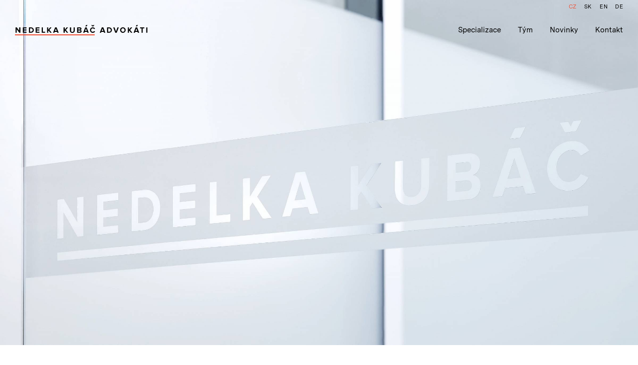

--- FILE ---
content_type: text/html; charset=UTF-8
request_url: https://www.nka.eu/cz
body_size: 21318
content:
<!doctype html>
<html lang="cs">
<head>
	<meta charset="utf-8">
	<meta name="viewport" content="width=device-width,initial-scale=1.0">
	
			<title>Nedelka Kub&aacute;č advok&aacute;ti</title>
	
	<meta name="description" content="">
	
	<meta property="og:url" content="https://www.nka.eu/cz" />
	<meta property="og:type" content="website" />
	
			<meta property="og:title" content="Nedelka Kub&aacute;č advok&aacute;ti" />
	
	<meta property="og:description" content="" />

	<link rel="stylesheet" href="https://www.nka.eu/assets/css/main.css">
</head>
<body>
<div class="lang-container">
	<ul id="lang-nav">
					<li class="active">
				<a href="https://www.nka.eu/cz">CZ</a>
			</li>
					<li>
				<a href="https://www.nka.eu/sk">SK</a>
			</li>
					<li>
				<a href="https://www.nka.eu/en">EN</a>
			</li>
					<li>
				<a href="https://www.nka.eu/de">DE</a>
			</li>
			</ul>
</div>

<header>
	<div class="desktop-bar">
		<div class="mobile-bar">
			<div class="content">
				<a class="site-logo" href="https://www.nka.eu/cz"><svg id="nka-logo" data-name="nka-logo" xmlns="http://www.w3.org/2000/svg" viewBox="0 0 100 9"><polygon points="53.52 0.47 52.89 1.47 53.86 1.47 54.52 0.47 53.52 0.47"/><polygon points="91.4 0.47 90.77 1.47 91.75 1.47 92.4 0.47 91.4 0.47"/><polygon points="58.02 1.47 59.02 1.47 59.02 1.47 59.68 0.47 58.9 0.47 58.52 1 58.14 0.47 57.36 0.47 58.01 1.47 58.02 1.47"/><polygon points="1.35 3.66 3.26 6.27 4.08 6.27 4.08 2.26 3.23 2.26 3.23 4.78 1.38 2.26 0.5 2.26 0.5 6.27 1.35 6.27 1.35 3.66"/><polygon points="8.75 5.52 6.77 5.52 6.77 4.61 8.71 4.61 8.71 3.85 6.77 3.85 6.77 3.01 8.75 3.01 8.75 2.26 5.92 2.26 5.92 6.27 8.75 6.27 8.75 5.52"/><path d="M11.35,5.52V3h.73a1.17,1.17,0,0,1,1.25,1.25,1.2,1.2,0,0,1-1.26,1.26ZM14.2,4.26a2,2,0,0,0-2.13-2H10.5v4h1.58a2,2,0,0,0,2.12-2"/><polygon points="18.41 5.52 16.43 5.52 16.43 4.61 18.37 4.61 18.37 3.85 16.43 3.85 16.43 3.01 18.41 3.01 18.41 2.26 15.58 2.26 15.58 6.27 18.41 6.27 18.41 5.52"/><polygon points="22.69 5.52 21 5.52 21 2.26 20.14 2.26 20.14 6.27 22.69 6.27 22.69 5.52"/><polygon points="25.02 5.04 25.33 4.66 26.54 6.27 27.59 6.27 25.89 4.14 27.48 2.26 26.43 2.26 25.02 4.05 25.02 2.26 24.16 2.26 24.16 6.27 25.02 6.27 25.02 5.04"/><path d="M30.1,4.84l.62-1.72.63,1.72Zm.09-2.58-1.55,4h1l.25-.68h1.72l.25.68h1l-1.54-4Z"/><polygon points="37.41 5.04 37.72 4.66 38.94 6.27 39.99 6.27 38.29 4.14 39.88 2.26 38.83 2.26 37.41 4.05 37.41 2.26 36.56 2.26 36.56 6.27 37.41 6.27 37.41 5.04"/><path d="M43.13,6.34a1.59,1.59,0,0,0,1.8-1.68V2.26h-.87V4.64a.94.94,0,1,1-1.87,0V2.26h-.87v2.4a1.59,1.59,0,0,0,1.81,1.68"/><path d="M47.6,5.52V4.6h1.11a.46.46,0,0,1,.51.46.45.45,0,0,1-.51.46ZM47.6,3h1.07a.42.42,0,0,1,.47.42.41.41,0,0,1-.47.42H47.6Zm2.49,2.17a1,1,0,0,0-.77-1A.89.89,0,0,0,50,3.28a1,1,0,0,0-1.15-1H46.75v4h2.17a1.06,1.06,0,0,0,1.17-1.09"/><path d="M53.33,3.12,54,4.84H52.71ZM52.22,6.27l.25-.68h1.72l.25.68h1l-1.55-4H52.79l-1.54,4Z"/><path d="M58.55,3a1.07,1.07,0,0,1,.93.59l.74-.36a1.83,1.83,0,0,0-1.67-1,2,2,0,0,0-2.14,2.07,2,2,0,0,0,2.14,2.07,1.85,1.85,0,0,0,1.67-1L59.48,5a1.08,1.08,0,0,1-.93.58,1.24,1.24,0,0,1-1.26-1.31A1.25,1.25,0,0,1,58.55,3"/><path d="M65.17,4.84l.62-1.72.63,1.72Zm.09-2.58-1.54,4h1l.26-.68h1.71l.25.68h1l-1.54-4Z"/><path d="M70.73,5.52H70V3h.73A1.18,1.18,0,0,1,72,4.26a1.21,1.21,0,0,1-1.26,1.26m0-3.26H69.15v4h1.59a2,2,0,0,0,2.12-2,2,2,0,0,0-2.13-2"/><polygon points="75.93 5.34 74.82 2.26 73.85 2.26 75.39 6.27 76.46 6.27 78.01 2.26 77.04 2.26 75.93 5.34"/><path d="M81.1,5.58a1.21,1.21,0,0,1-1.21-1.31,1.22,1.22,0,1,1,2.43,0A1.22,1.22,0,0,1,81.1,5.58m0-3.38A2,2,0,0,0,79,4.27a2.09,2.09,0,0,0,4.18,0A2,2,0,0,0,81.1,2.2"/><polygon points="88.11 2.26 87.06 2.26 85.65 4.05 85.65 2.26 84.8 2.26 84.8 6.27 85.65 6.27 85.65 5.04 85.96 4.66 87.17 6.27 88.22 6.27 86.52 4.14 88.11 2.26"/><path d="M90.61,4.84l.62-1.72.62,1.72Zm.09-2.58-1.55,4h1l.25-.68h1.72l.25.68h1l-1.55-4Z"/><polygon points="93.98 3.01 95.15 3.01 95.15 6.27 96.01 6.27 96.01 3.01 97.17 3.01 97.17 2.26 93.98 2.26 93.98 3.01"/><rect x="98.65" y="2.26" width="0.85" height="4"/><rect class="underline" x="0.5" y="7.68" width="59.71" height="0.86"/></svg></a>
				<div id="nav-trigger">
					<div></div>
				</div>
			</div>
		</div>
		<nav>
			<div class="background">
				<ul class="larger">
					<li><a href="#specializace">Specializace</a></li>
					<li><a href="#tym">Tým</a></li>
					<li><a href="#novinky">Novinky</a></li>
					<li><a href="#kontakt">Kontakt</a></li>
				</ul>
			</div>
		</nav>
	</div>
</header>

<div class="main">
				<section id="slideshow-wrap">
			<div class="container slideshow">
				<div id="slideshow">
											<img src="https://www.nka.eu/thumbs/slideshow/nka_03-2400x1300-q70.jpg">
											<img src="https://www.nka.eu/thumbs/slideshow/nka_01-2400x1300-q70.jpg">
											<img src="https://www.nka.eu/thumbs/slideshow/nka_02-2400x1300-q70.jpg">
									</div>
			</div>
		</section>
	
	<section id="specializace" class="border" data-section="specializace">
				<div class="container larger columns-2">
			<div><p>Jsme advokátní kancelář se sídlem v Praze a Bratislavě, která se specializuje na následující oblasti českého, slovenského a unijního práva:</p></div>
			<div><ul>
<li>právo hospodářské soutěže</li>
<li>regulovaná odvětví</li>
<li>prověřování zahraničních investic (FDI)</li>
<li>veřejné zakázky</li>
<li>compliance</li>
</ul></div>
		</div>
	</section>

	<section class="gray" data-section="specializace">
		<div class="container specialization">
							<div class="scroll-here">
					<h2 class="larger">Pr&aacute;vo hospod&aacute;řsk&eacute; soutěže</h2>
					<div class="text">
						<p><em>Dohody narušující soutěž/Dominance/Spojení soutěžitelů</em></p>
<p>Právní poradenství pokrývá zejména následující aspekty soutěžního práva:</p>
<ul>
<li>ohlašování spojení soutěžitelů u národních soutěžních orgánů nebo Evropské komise,</li>
<li>koordinace ohlášení spojení soutěžitelů ve více jurisdikcích,</li>
<li>posuzování a ohlašování transakcí dle nařízení EU o zahraničních subvencích narušujících vnitřní trh (Foreign Subsidies Regulation – FSR),</li>
<li>zastupování před národními soutěžními orgány nebo Evropskou komisí při šetřeních kartelových dohod, vertikálních dohod nebo zneužívání dominantního postavení,</li>
<li>asistence při neohlášených šetřeních národních soutěžních orgánů nebo Evropské komise (tzv. dawn raids),</li>
<li>příprava a podávání stížností na protisoutěžní jednání jiných soutěžitelů k národním soutěžním orgánům nebo Evropské komisi a následné zastupování stěžovatele,</li>
<li>zastupování před národními soudy v souvislosti se soukromoprávním vymáháním soutěžního práva,</li>
<li>zastupování před národními soudy a Soudním dvorem Evropské unie v řízeních o opravných prostředcích,</li>
<li>vytváření compliance programů pro podnikatelské subjekty, provádění compliance školení a prověrek.</li>
</ul>
<p><em>Veřejná podpora</em></p>
<p>Komplexní právní poradenství v souvislosti s veřejnými podporami zahrnuje především:</p>
<ul>
<li>provádění právních analýz poskytovaných výhod,</li>
<li>ohlašování veřejných podpor u Evropské komise,</li>
<li>konzultace s Evropskou komisí,</li>
<li>zastupování před národními soudy v souvislosti se soukromoprávním vymáháním práva veřejné podpory,</li>
<li>zastupování před Soudním dvorem Evropské unie v řízeních o opravných prostředcích,</li>
<li>jednání s poskytovateli veřejných podpor.</li>
</ul>
<p><em>Významná tržní síla/Neprimerané podmienky v obchodných vzťahoch</em></p>
<p>Komplexní právní poradenství k zákonu o významné tržní síle v České republice a zákonu o neprimeraných podmienkach v obchodných vzťahoch ve Slovenské republice:</p>
<ul>
<li>zastupování před národními orgány při šetřeních porušení zákona o významné tržní síle či zákona o neprimeraných podmienkach v obchodných vzťahoch,</li>
<li>asistence při neohlášených šetřeních národních orgánů,</li>
<li>příprava a podávání stížností na protiprávní jednání k národním orgánům a následné zastupování stěžovatele,</li>
<li>zastupování před soudy v souvislosti se soukromoprávním vymáháním uvedených předpisů,</li>
<li>zastupování před národními soudy v řízeních o opravných prostředcích.</li>
</ul>					</div>
					<span class="more">&darr; Více</span>
					<span class="less">&uarr; Méně</span>
				</div>
							<div class="scroll-here">
					<h2 class="larger">Regulovan&aacute; odvětv&iacute;</h2>
					<div class="text">
						<p>Zaměřujeme se též na právní poradenství v regulovaných odvětvích, zejména v oblasti energetiky. Právní poradenství zahrnuje mimo jiné:</p>
<ul>
<li>komplexní právní analýzy,</li>
<li>zastupování při jednáních se správními úřady,</li>
<li>zastupování v řízeních před regulačními orgány a soudy.</li>
</ul>					</div>
					<span class="more">&darr; Více</span>
					<span class="less">&uarr; Méně</span>
				</div>
							<div class="scroll-here">
					<h2 class="larger">Prověřov&aacute;n&iacute; zahraničn&iacute;ch investic (FDI)</h2>
					<div class="text">
						<p>Poskytujeme též posuzování a případné ohlašování transakcí podléhajících českému, respektive slovenskému zákonu o prověřování zahraničních investic (FDI zákony) u příslušných orgánů.</p>					</div>
					<span class="more">&darr; Více</span>
					<span class="less">&uarr; Méně</span>
				</div>
							<div class="scroll-here">
					<h2 class="larger">Veřejn&eacute; zak&aacute;zky</h2>
					<div class="text">
						<p>Poskytujeme komplexní právní poradenství jak zadavatelům veřejných zakázek, tak uchazečům o veřejné zakázky, zejména:</p>
<ul>
<li>posouzení a určení vhodné koncepce zadání veřejné zakázky,</li>
<li>realizace a komplexní administrace zadávacích řízení, včetně příprav veškeré zadávací a smluvní dokumentace,</li>
<li>právní prověrky realizovaných zadávacích řízení,</li>
<li>zastupování zadavatelů před dozorovými orgány (Úřad pro ochranu hospodářské soutěže, Úrad pre verejné obstarávanie) v řízeních o návrhu na přezkoumání úkonů zadavatele, jakož i v řízeních zahájených z vlastního podnětu,</li>
<li>zastupování dodavatelů při podávání námitek zadavatelům a před dozorovými orgány (Úřad pro ochranu hospodářské soutěže, Úrad pre verejné obstarávanie),</li>
<li>zastupování před národními soudy v řízeních o opravných prostředcích,</li>
<li>školení a metodická činnost.</li>
</ul>					</div>
					<span class="more">&darr; Více</span>
					<span class="less">&uarr; Méně</span>
				</div>
							<div class="scroll-here">
					<h2 class="larger">Compliance</h2>
					<div class="text">
						<p>Naší specializací je rovněž:</p>
<ul>
<li>příprava compliance programů a školení pro podnikatelské subjekty,</li>
<li>provádění compliance prověrek,</li>
<li>právní poradenství k dopadům porušení zásad compliance,</li>
<li>právní asistence při provádění compliance opatření v podnikatelských subjektech,</li>
<li>zastupování v trestních řízeních v souvislosti s hospodářskou kriminalitou.</li>
</ul>					</div>
					<span class="more">&darr; Více</span>
					<span class="less">&uarr; Méně</span>
				</div>
					</div>
	</section>

	<section id="tym" data-section="tym">
		
		<div class="container">
			<div class="larger">
				<p>Náš tým tvoří zkušení advokáti dlouhodobě se specializující na oblasti, v nichž poskytujeme právní poradenství. Své zkušenosti sbírali v předních mezinárodních advokátních kancelářích, ale i například u Evropské komise, Protimonopolného úradu Slovenskej republiky nebo Energetického a soutěžního úřadu Badenska-Württemberska. Působili rovněž v poradních orgánech předsedy českého Úřadu pro ochranu hospodářské soutěže nebo českého Energetického regulačního úřadu.</p>			</div>
			<div class="columns-2-text">
				<p>Jádro našeho týmu je v oblasti českého soutěžního práva pravidelně hodnoceno uznávanými mezinárodními i národními advokátními ročenkami (Chambers Global; Chambers Europe; Global Competition Review; PLC Which lawyer?; Who’s Who Legal; Právnická firma roku) v nejvyšších kategoriích. Uznáváno je mezinárodními advokátními ročenkami (Chambers Global; Chambers Europe; Global Competition Review; Právnická firma roka) rovněž v oblasti slovenského soutěžního práva.</p>
<p>Máme přitom dostatečně velký tým. V České republice i Slovenské republice tak můžeme v oblastech, na něž se specializujeme, poskytovat veškeré požadované právní poradenství, a to včetně akutního právního poradenství například při neohlášených šetřeních národních soutěžních orgánů nebo Evropské komise (tzv. dawn raids).</p>			</div>
		</div>
		
		<div class="container border members">
							<a id="martin-nedelka" class="member-trigger" href="https://www.nka.eu/cz/team/martin-nedelka">
											<div class="photo">
							<img src="https://www.nka.eu/thumbs/team/martin-nedelka/nka_nedelka_face-560x720-q70.jpg" alt="Martin Nedelka" title="Martin Nedelka">
						</div>
										<h2>Martin Nedelka</h2>
				</a>
							<a id="radovan-kubac" class="member-trigger" href="https://www.nka.eu/cz/team/radovan-kubac">
											<div class="photo">
							<img src="https://www.nka.eu/thumbs/team/radovan-kubac/nka_kubac_face-560x720-q70.jpg" alt="Radovan Kub&aacute;č" title="Radovan Kub&aacute;č">
						</div>
										<h2>Radovan Kub&aacute;č</h2>
				</a>
							<a id="katerina-jandova" class="member-trigger" href="https://www.nka.eu/cz/team/katerina-jandova">
											<div class="photo">
							<img src="https://www.nka.eu/thumbs/team/katerina-jandova/nka_jandova_face-560x720-q70.jpg" alt="Kateřina Jandov&aacute;" title="Kateřina Jandov&aacute;">
						</div>
										<h2>Kateřina Jandov&aacute;</h2>
				</a>
							<a id="jitka-linhartova" class="member-trigger" href="https://www.nka.eu/cz/team/jitka-linhartova">
											<div class="photo">
							<img src="https://www.nka.eu/thumbs/team/jitka-linhartova/nka_linhartova_face-560x720-q70.jpg" alt="Jitka Linhartov&aacute;" title="Jitka Linhartov&aacute;">
						</div>
										<h2>Jitka Linhartov&aacute;</h2>
				</a>
							<a id="richard-maliniak" class="member-trigger" href="https://www.nka.eu/cz/team/richard-maliniak">
											<div class="photo">
							<img src="https://www.nka.eu/thumbs/team/richard-maliniak/nedelka_kubac_11_20233195_crop-560x720-q70.jpg" alt="Richard Maliniak" title="Richard Maliniak">
						</div>
										<h2>Richard Maliniak</h2>
				</a>
							<a id="patrik-albrecht" class="member-trigger" href="https://www.nka.eu/cz/team/patrik-albrecht">
											<div class="photo">
							<img src="https://www.nka.eu/thumbs/team/patrik-albrecht/nak_patrik_albrecht_na_web-560x720-q70.jpg" alt="Patrik Albrecht" title="Patrik Albrecht">
						</div>
										<h2>Patrik Albrecht</h2>
				</a>
							<a id="ondrej-cizek" class="member-trigger" href="https://www.nka.eu/cz/team/ondrej-cizek">
											<div class="photo">
							<img src="https://www.nka.eu/thumbs/team/ondrej-cizek/nka_cizek_face-560x720-q70.jpg" alt="Ondřej Č&iacute;žek" title="Ondřej Č&iacute;žek">
						</div>
										<h2>Ondřej Č&iacute;žek</h2>
				</a>
							<a id="jindrich-kadoun" class="member-trigger" href="https://www.nka.eu/cz/team/jindrich-kadoun">
											<div class="photo">
							<img src="https://www.nka.eu/thumbs/team/jindrich-kadoun/nka_kadoun_face-560x720-q70.jpg" alt="Jindřich Kadoun" title="Jindřich Kadoun">
						</div>
										<h2>Jindřich Kadoun</h2>
				</a>
							<a id="eva-fenclova" class="member-trigger" href="https://www.nka.eu/cz/team/eva-fenclova">
											<div class="photo">
							<img src="https://www.nka.eu/thumbs/team/eva-fenclova/nka_fenclova_face-560x720-q70.jpg" alt="Eva Fenclov&aacute;" title="Eva Fenclov&aacute;">
						</div>
										<h2>Eva Fenclov&aacute;</h2>
				</a>
							<a id="lucie-cvrcek" class="member-trigger" href="https://www.nka.eu/cz/team/lucie-cvrcek">
											<div class="photo">
							<img src="https://www.nka.eu/thumbs/team/lucie-cvrcek/nedelka_kubac_11_20233379_crop-560x720-q70.jpg" alt="Lucie Cvrček" title="Lucie Cvrček">
						</div>
										<h2>Lucie Cvrček</h2>
				</a>
							<a id="jakub-jost" class="member-trigger" href="https://www.nka.eu/cz/team/jakub-jost">
											<div class="photo">
							<img src="https://www.nka.eu/thumbs/team/jakub-jost/jakub-jost-2-560x720-q70.png" alt="Jakub Jo&scaron;t" title="Jakub Jo&scaron;t">
						</div>
										<h2>Jakub Jo&scaron;t</h2>
				</a>
							<a id="simona-perecinska" class="member-trigger" href="https://www.nka.eu/cz/team/simona-perecinska">
											<div class="photo">
							<img src="https://www.nka.eu/thumbs/team/simona-perecinska/nedelka_kubac_09_2025_9100_crop_hi-560x720-q70.jpg" alt="Simona Perečinsk&aacute;" title="Simona Perečinsk&aacute;">
						</div>
										<h2>Simona Perečinsk&aacute;</h2>
				</a>
							<a id="ivo-tatic" class="member-trigger" href="https://www.nka.eu/cz/team/ivo-tatic">
											<div class="photo">
							<img src="https://www.nka.eu/thumbs/team/ivo-tatic/nedelka_kubac_11_20233357_crop-560x720-q70.jpg" alt="Ivo Tatič" title="Ivo Tatič">
						</div>
										<h2>Ivo Tatič</h2>
				</a>
					</div>
	</section>

	<section id="novinky" class="gray" data-section="novinky">
				<div class="container news">
							<div class="news-container scroll-here">
					<div class="date">01. 09. 2025</div>
					<h2 class="larger">NKA asistovala společnosti Kofola při převzet&iacute; ASO VENDING</h2>
					<div class="content">
						<div class="text">
							<p>Advokátní kancelář Nedelka Kubáč advokáti (NKA) poskytla společnosti Kofola ČeskoSlovensko komplexní soutěžněprávní poradenství v souvislosti s jejím převzetím společnosti ASO VENDING Slovensko, předního slovenského poskytovatele vendingových řešení. Transakci Protimonopolný úrad schválil po provedení vůbec první hloubkové analýzy vendingového trhu, v níž se zaměřil primárně na možné vertikální a konglomerátní efekty spojení.</p>						</div>
						<span class="more">&darr; Více</span>
						<span class="less">&uarr; Méně</span>
					</div>
				</div>
							<div class="news-container scroll-here">
					<div class="date">04. 08. 2025</div>
					<h2 class="larger">Nedelka Kub&aacute;č advok&aacute;ti asistovali při akvizici cel&eacute; skupiny PEMIC</h2>
					<div class="content">
						<div class="text">
							<p>Úřad pro ochranu hospodářské soutěže (ÚOHS) schválil akvizici celé skupiny PEMIC, významného českého distributora a prodejce tištěných knih, společností Euromedia Group, která je součástí investičního portfolia Rockaway Capital. NKA poskytovala akcionářům skupiny PEMIC poradenství ve všech aspektech transakce týkajících se práva hospodářské soutěže. ÚOHS schválil transakci ve II. fázi se závazky. Transakce je zatím nejkomplexnějším případem, který ÚOHS letos posuzoval, protože se týkala dvou největších hráčů na trhu.</p>						</div>
						<span class="more">&darr; Více</span>
						<span class="less">&uarr; Méně</span>
					</div>
				</div>
							<div class="news-container scroll-here">
					<div class="date">05. 05. 2025</div>
					<h2 class="larger">Nedelka Kub&aacute;č advok&aacute;ti &uacute;spě&scaron;n&iacute; před Nejvy&scaron;&scaron;&iacute;m spr&aacute;vn&iacute;m soudem Česk&eacute; republiky v ř&iacute;zen&iacute; o z&aacute;sahov&eacute; žalobě</h2>
					<div class="content">
						<div class="text">
							<p>Advokátní kancelář Nedelka Kubáč advokáti (NKA) úspěšně zastupovala společnost DUVENBECK LOGISTIK s.r.o. (DUVENBECK) v řízení před Nejvyšším správním soudem (NSS) o kasační stížnosti proti rozsudku Krajského soudu v Brně (KS v Brně). V roce 2024 provedl Úřad pro ochranu hospodářské soutěže (ÚOHS) místní šetření v obchodních prostorech společnosti DUVENBECK. NKA podala za společnost DUVENBECK tzv. zásahovou žalobu, kterou se domáhala určení, že místní šetření bylo nezákonným zásahem do jejích práv. KS v Brně sice žalobu proti postupu ÚOHS zamítl, ale NKA uspěla s následnou kasační stížností. NSS dal za pravdu argumentaci NKA, podle níž se KS v Brně nezabýval námitkami ohledně obsahových nedostatků pověření k místnímu šetření a rozsudek KS v Brně zrušil pro nepřezkoumatelnost.</p>						</div>
						<span class="more">&darr; Více</span>
						<span class="less">&uarr; Méně</span>
					</div>
				</div>
						
		</div>
		<div id="older-open"><span>&darr; Zobrazit starší</span></div>
		<div id="older-container">
									<div class="news-container scroll-here">
						<div class="date">24. 04. 2025</div>
						<h2 class="larger">&Uacute;OHS zah&aacute;jil z podnětu NKA spr&aacute;vn&iacute; ř&iacute;zen&iacute; pro možn&eacute; zneužit&iacute; dominantn&iacute;ho postaven&iacute;</h2>
						<div class="content">
							<div class="text">
								<p>Advokátní kancelář Nedelka Kubáč advokáti (NKA) zastoupila několik poskytovatelů služeb placené televize (stěžovatelé) při podání podnětu k Úřadu pro ochranu hospodářské soutěže (ÚOHS) k zahájení správního řízení pro možné zneužití dominantního postavení. Stěžovatelé namítali, že v oblasti poskytování licencí k distribuci televizního obsahu televizních kanálů dochází k dlouhodobému zneužívání dominantního postavení ze strany jedné z českých komerčních televizních stanic. ÚOHS nyní přijal argumentaci NKA a vůbec poprvé tak aplikuje závěry Evropské komise z rozhodnutí AT.40437<em> Apple – App Store Practices (music streaming)</em>. ÚOHS zkoumá, zda programy konkrétního vysílatele představují na velkoobchodní úrovni ucelený ekosystém, a tedy samostatný relevantní trh, na němž má jeho provozovatel dominantní postavení. To by byl analogický postup, který Evropská komise v citovaném rozhodnutí aplikovala na App Store společnosti Apple.</p>							</div>
							<span class="more">&darr; Více</span>
							<span class="less">&uarr; Méně</span>
						</div>
					</div>
									<div class="news-container scroll-here">
						<div class="date">11. 04. 2025</div>
						<h2 class="larger">Nedelka Kub&aacute;č advok&aacute;ti &uacute;spě&scaron;n&iacute; v ř&iacute;zen&iacute; před Nejvy&scaron;&scaron;&iacute;m soudem ve sporu o &uacute;hradu př&iacute;spěvku na energii z obnoviteln&yacute;ch zdrojů</h2>
						<div class="content">
							<div class="text">
								<p>Advokátní kancelář Nedelka Kubáč advokáti (NKA) úspěšně zastupovala společnost ORLEN Unipetrol RPA (OUNI) v pozici výrobce elektřiny v dovolacím řízení před Nejvyšším soudem (NS) proti rozsudku Městského soudu v Praze (MSP), podle kterého měl výrobce elektřiny bez dalšího povinnost hradit provozovateli regionální distribuční soustavy (RDS) příspěvky na podporu energie z obnovitelných zdrojů (POZE) i ve vztahu k vlastní spotřebě elektřiny. NS dospěl k závěru, že MSP pochybil tím, že nezohlednil obsah distribuční smlouvy, a to navzdory nedávnému judikaturnímu vývoji. NS proto svým rozsudkem potvrdil dovolací námitky NKA, že obecné soudy mají povinnost posoudit, zda distribuční smlouva provozovateli RSD umožňovala účtovat POZE i ve vztahu k vlastní spotřebě elektřiny. Dle názoru NKA to distribuční smlouva OUNI neumožňovala, což by mělo být potvrzeno i obecnými soudy v následujícím řízení.</p>							</div>
							<span class="more">&darr; Více</span>
							<span class="less">&uarr; Méně</span>
						</div>
					</div>
									<div class="news-container scroll-here">
						<div class="date">07. 04. 2025</div>
						<h2 class="larger">Nedelka Kub&aacute;č advok&aacute;ti asistovali EP Group při z&iacute;sk&aacute;n&iacute; potřebn&yacute;ch regulatorn&iacute;ch povolen&iacute; pro převzet&iacute; Royal Mail</h2>
						<div class="content">
							<div class="text">
								<p>Advokátní kancelář Nedelka Kubáč advokáti (NKA) asistovala společnosti EP UK Bidco (EP Group) při získání potřebných regulatorních povolení pro převzetí veřejně obchodované společnosti IDS, která je vlastníkem britské pošty Royal Mail a globální logistické skupiny GLS.<br />
Činnost NKA v prvé řadě zahrnovala notifikaci spojení soutěžitelů dle nařízení o spojování soutěžitelů a dále notifikaci podle nařízení o zahraničních subvencích (FSR) k Evropské komisi (EK). V rámci řízení před EK přitom byly posuzovány zejména dopady na logistický trh v Beneluxu, na kterém byla EP Group již dříve aktivní prostřednictvím skupiny PostNL. I přes materiální horizontální překryvy bylo spojení schváleno Komisí v rámci tzv. první fáze.<br />
NKA dále pro EP Group úspěšně koordinovala soutěžněprávní a FDI notifikační procesy v řadě evropských i mimoevropských jurisdikcích, včetně USA a Kanady.<br />
Hodnota transakce je odhadována na 107,3 miliardy Kč. Jedná se o historicky největší českou investici v zahraničí.</p>							</div>
							<span class="more">&darr; Více</span>
							<span class="less">&uarr; Méně</span>
						</div>
					</div>
									<div class="news-container scroll-here">
						<div class="date">28. 03. 2025</div>
						<h2 class="larger">Nedelka Kub&aacute;č advok&aacute;ti i nad&aacute;le mimoř&aacute;dně &uacute;spě&scaron;n&iacute; v hodnocen&iacute; Chambers Europe</h2>
						<div class="content">
							<div class="text">
								<p>Advokátní kancelář Nedelka Kubáč advokáti (NKA) potvrdila i v letošním hodnocení mezinárodní advokátní ročenky Chambers Europe svou vedoucí pozici v oblasti práva hospodářské soutěže v České republice i ve Slovenské republice. NKA byla v obou jurisdikcích zařazena do nejvyšší kategorie (band 1). Její mimořádné postavení v oblasti hospodářské soutěže v těchto jurisdikcích potvrzuje zároveň i skutečnost, že se hned pět jejích advokátek a advokátů umístilo též v individuálním hodnocení. Martin Nedelka, Radovan Kubáč, Jitka Linhartová a Richard Maliniak pro Českou republiku a Jakub Jošt, Martin Nedelka a Radovan Kubáč pro Slovenskou republiku. V České i Slovenské republice je tak NKA v oblasti hospodářské soutěže advokátní kanceláří s nejvyšším počtem individuálních hodnocení.</p>							</div>
							<span class="more">&darr; Více</span>
							<span class="less">&uarr; Méně</span>
						</div>
					</div>
									<div class="news-container scroll-here">
						<div class="date">16. 12. 2024</div>
						<h2 class="larger">Nedelka Kub&aacute;č advok&aacute;ti radili EPH při nabyt&iacute; 50% pod&iacute;lu ve West Burton Energy</h2>
						<div class="content">
							<div class="text">
								<p>Advokátní kancelář Nedelka Kubáč advokáti (NKA) poskytla právní poradenství společnosti Energetický a průmyslový holding (EPH) při akvizici 50% podílu ve společnosti West Burton Energy od TotalEnergies. Poradenství zahrnovalo zejména notifikaci spojení soutěžitelů k Evropské komisi. Společnost West Burton Energy provozuje ve Velké Británii plynovou elektrárnu s instalovaným výkonem 1,3 GW a bateriové úložiště s kapacitou 49 MW.</p>							</div>
							<span class="more">&darr; Více</span>
							<span class="less">&uarr; Méně</span>
						</div>
					</div>
									<div class="news-container scroll-here">
						<div class="date">22. 11. 2024</div>
						<h2 class="larger">NKA dos&aacute;hli skončen&iacute; &scaron;etřen&iacute; společnosti Packeta Slovakia ve věci &uacute;dajn&eacute;ho zneužit&iacute; dominantn&iacute;ho postaven&iacute; před slovensk&yacute;m soutěžn&iacute;m &uacute;řadem</h2>
						<div class="content">
							<div class="text">
								<p>Advokátní kancelář Nedelka Kubáč advokáti (NKA) úspěšně zastupovala společnost Packeta Slovakia v šetření vedeném Protimonopolným úradom SR (PMÚ) ve věci možného zneužití dominantního postavení na trhu doručování balíků na výdejní místa na území Slovenské republiky.<br />
Díky rychlé a efektivní spolupráci s PMÚ se v rámci šetření podařilo odstranit obavy z narušení hospodářské soutěže, v důsledku čehož PMÚ věc odložil a šetření zastavil bez shledání porušení zákona a uložení jakékoliv sankce. V této věci si dovolujeme ocenit konstruktivní a pro tržní přístup ze strany PMÚ.</p>							</div>
							<span class="more">&darr; Více</span>
							<span class="less">&uarr; Méně</span>
						</div>
					</div>
									<div class="news-container scroll-here">
						<div class="date">26. 09. 2024</div>
						<h2 class="larger">Zru&scaron;en&iacute; pokuty uložen&eacute; společnosti BEKO za &uacute;dajn&eacute; mařen&iacute; m&iacute;stn&iacute;ho &scaron;etřen&iacute;</h2>
						<div class="content">
							<div class="text">
								<p>Advokátní kancelář Nedelka Kubáč advokáti (NKA) úspěšně zastupovala společnost BEKO SPOLKA AKCYJNA (BEKO) před Úřadem pro ochranu hospodářské soutěže (ÚOHS). ÚOHS provedl místní šetření v obchodních prostorech společnosti BEKO a za údajné spáchání přestupku spočívajícího v porušení povinnosti poskytnout součinnost v průběhu šetření na místě udělil společnosti BEKO pokutu ve výši 13.561.000 Kč.<br />
Na základě podaného rozkladu předseda ÚOHS předchozí prvoinstanční rozhodnutí ÚOHS o pokutě v červenci 2024 zrušil a řízení o pokutě zastavil.</p>							</div>
							<span class="more">&darr; Více</span>
							<span class="less">&uarr; Méně</span>
						</div>
					</div>
									<div class="news-container scroll-here">
						<div class="date">02. 09. 2024</div>
						<h2 class="larger">Nedelka Kub&aacute;č advok&aacute;ti zastupovali EP Resources AG při nabyt&iacute; tradingov&yacute;ch aktiv od skupiny Uniper</h2>
						<div class="content">
							<div class="text">
								<p>Advokátní kancelář Nedelka Kubáč advokáti (NKA) úspěšně zastupovala společnost EP Resources AG před Evropskou komisí v souvislosti s akvizicí tradingových aktiv od společnosti Uniper Global Commodities SE, která je součástí energetické skupiny Uniper. Právní služby NKA zahrnovaly zejména notifikaci spojení soutěžitelů a dále notifikaci podle nařízení o zahraničních subvencích (FSR) k Evropské komisi. Z hlediska soutěžního práva se jednalo o netypickou transakci spočívající v nabytí konkrétních aktiv. Evropská komise proto podrobně zkoumala, zda tato aktiva představují „podnik“ ve smyslu soutěžního práva, a zda splňují podmínku „usazení v Unii“ ve smyslu FSR.</p>							</div>
							<span class="more">&darr; Více</span>
							<span class="less">&uarr; Méně</span>
						</div>
					</div>
									<div class="news-container scroll-here">
						<div class="date">22. 05. 2024</div>
						<h2 class="larger">Martin Nedelka vystoupil na pravideln&eacute; konferenci slovensk&eacute;ho soutěžn&iacute;ho &uacute;řadu</h2>
						<div class="content">
							<div class="text">
								<p>Partner advokátní kanceláře Nedelka Kubáč advokáti (NKA), Martin Nedelka, vystoupil na každoroční konferenci Protimonopolného úradu Slovenskej republiky konané dne 21.05.2024 v Bratislavě. V rámci panelu Pracovné trhy a kartelové dohody přispěl praktickými postřehy k této problematice.</p>							</div>
							<span class="more">&darr; Více</span>
							<span class="less">&uarr; Méně</span>
						</div>
					</div>
									<div class="news-container scroll-here">
						<div class="date">29. 04. 2024</div>
						<h2 class="larger">Nedelka Kub&aacute;č advok&aacute;ti dos&aacute;hli podstatn&eacute;ho sn&iacute;žen&iacute; pokuty uložen&eacute; slovensk&yacute;m soutěžn&iacute;m &uacute;řadem společnosti KLEMENT</h2>
						<div class="content">
							<div class="text">
								<p>Advokátní kancelář Nedelka Kubáč advokáti (NKA) úspěšně zastupovala společnost KLEMENT v mediálně sledovaném případu tzv. energetického kartelu. S využitím leniency programu a narovnání se NKA podařilo dosáhnout výrazného snížení původně navrhované pokuty ve výši 1 629 193 EUR na konečnou částku 159 700 EUR, tj. snížení pokuty o více než 90 procent. Společnosti KLEMENT navíc nebyl uložen ani původně navrhovaný trest zákazu účasti na veřejných zakázkách po dobu tří let.</p>							</div>
							<span class="more">&darr; Více</span>
							<span class="less">&uarr; Méně</span>
						</div>
					</div>
									<div class="news-container scroll-here">
						<div class="date">25. 03. 2024</div>
						<h2 class="larger">Nedelka Kub&aacute;č advok&aacute;ti zastupovali Kofolu při ohl&aacute;&scaron;en&iacute; nabyt&iacute; pivovarů Holba, Litovel a Zubr u česk&eacute;ho soutěžn&iacute;ho &uacute;řadu</h2>
						<div class="content">
							<div class="text">
								<p>Advokátní kancelář Nedelka Kubáč advokáti (NKA) úspěšně zastupovala společnost Kofola ČeskoSlovensko při ohlášení nabytí výlučné kontroly nad společnostmi Pivovary CZ Group a Fontána PCZG u českého soutěžního úřadu. Společnost Kofola je jedním z předních výrobců a distributorů nealkoholických nápojů ve střední a východní Evropě. Nabývaná společnost Pivovary CZ Group působí primárně v oblasti výroby piva, kdy provozuje pivovary Holba, Litovel a Zubr. Nabývaná společnost Fontána PCZG se pak na území České republiky zabývá velkoobchodním prodejem řady alkoholických a nealkoholických nápojů. Jednalo se o velmi komplexní řízení zahrnující námitky konkurentů a detailní posouzení horizontálních a konglomerátních účinků spojení, a to na národní i regionální úrovni. Přesto se NKA podařilo dosáhnout schválení v rámci tzv. první fáze bez závazků.</p>							</div>
							<span class="more">&darr; Více</span>
							<span class="less">&uarr; Méně</span>
						</div>
					</div>
									<div class="news-container scroll-here">
						<div class="date">12. 03. 2024</div>
						<h2 class="larger">Nedelka Kub&aacute;č advok&aacute;ti radili EPEI při schv&aacute;len&iacute; nabyt&iacute; francouzsk&eacute; retailov&eacute; skupiny Casino</h2>
						<div class="content">
							<div class="text">
								<p>Advokátní kancelář Nedelka Kubáč advokáti (NKA) poskytovala právní poradenství společnosti EPEI při zajištění schválení nabytí kontroly nad skupinou Casino, která je předním provozovatelem potravinářských maloobchodních prodejen ve Francii a e-commerce platformy CDiscount. Právní poradenství zahrnovalo jednak ohlášení transakce Evropské komisi dle předpisů upravujících spojování soutěžitelů, jakož i dle nařízení o zahraničních subvencích (FSR), a dále koordinaci notifikačních řízení v několika jurisdikcích mimo EU. Vzhledem k probíhajícímu insolvenčnímu řízení se skupinou Casino byl na schvalovací proces velký časový tlak. Jsme velmi rádi, že se nám podařilo zajistit bezpodmínečné schválení transakce příslušnými orgány v rekordním čase, a to včetně schválení dle FSR, u kterého se navíc jednalo o jedno z vůbec prvních rozhodnutí Evropské komise tohoto druhu.</p>							</div>
							<span class="more">&darr; Více</span>
							<span class="less">&uarr; Méně</span>
						</div>
					</div>
									<div class="news-container scroll-here">
						<div class="date">29. 02. 2024</div>
						<h2 class="larger">Nedelka Kub&aacute;č advok&aacute;ti poskytovali KKCG soutěžněpr&aacute;vn&iacute; poradenstv&iacute; při akvizici technologick&eacute; společnosti Avenga</h2>
						<div class="content">
							<div class="text">
								<p>Advokátní kancelář Nedelka Kubáč advokáti (NKA) poskytovala právní poradenství skupině KKCG při akvizici globální technologické společnosti Avenga zaměřující se na vývoj softwaru a technologické poradenství. Činnost NKA zahrnovala komplexní soutěžněprávní poradenství včetně koordinace notifikací spojení u soutěžních úřadů v USA, Polsku a Severní Makedonii. Transakce byla ve všech dotčených jurisdikcích bezpodmínečně schválena.</p>							</div>
							<span class="more">&darr; Více</span>
							<span class="less">&uarr; Méně</span>
						</div>
					</div>
									<div class="news-container scroll-here">
						<div class="date">16. 02. 2024</div>
						<h2 class="larger">Nedelka Kub&aacute;č advok&aacute;ti &uacute;spě&scaron;n&iacute; při &scaron;etřen&iacute; slevov&eacute;ho port&aacute;lu Zľavomat.sk slovensk&yacute;m soutěžn&iacute;m &uacute;řadem</h2>
						<div class="content">
							<div class="text">
								<p>Advokátní kancelář Nedelka Kubáč advokáti (NKA) úspěšně zastupovala slevový portál Zľavomat.sk šetřený slovenským soutěžním úřadem pro možné zneužití dominantního postavení. NKA dosáhla odstranění soutěžních obav soutěžního úřadu navržením závazků. Šetření jednoho z vůbec prvních případů ve slovenském digitálním prostředí tak bylo ukončeno bez uložení jakékoliv sankce.</p>							</div>
							<span class="more">&darr; Více</span>
							<span class="less">&uarr; Méně</span>
						</div>
					</div>
									<div class="news-container scroll-here">
						<div class="date">08. 02. 2024</div>
						<h2 class="larger">Nedelka Kub&aacute;č advok&aacute;ti dos&aacute;hli sn&iacute;žen&iacute; pokuty uložen&eacute; česk&yacute;m soutěžn&iacute;m &uacute;řadem o t&eacute;měř 99 %</h2>
						<div class="content">
							<div class="text">
								<p>Advokátní kancelář Nedelka Kubáč advokáti (NKA) dosáhla podstatného snížení pokuty uložené společnosti XXXLutz, přednímu prodejci nábytku, českým soutěžním úřadem za údajné nesplnění závazků přijatých v České republice v souvislosti se schválením její akvizice konkurenční skupiny Kika. Pokuta uložená společnosti XXXLutz v prvním stupni byla na základě rozkladu NKA snížena o téměř 99 %, na symbolickou částku 324 tisíc Kč.</p>							</div>
							<span class="more">&darr; Více</span>
							<span class="less">&uarr; Méně</span>
						</div>
					</div>
									<div class="news-container scroll-here">
						<div class="date">08. 11. 2023</div>
						<h2 class="larger">Nedelka Kub&aacute;č advok&aacute;ti potřet&iacute; za sebou českou Pr&aacute;vnickou firmou roku v kategorii Hospod&aacute;řsk&aacute; soutěž</h2>
						<div class="content">
							<div class="text">
								<p>Pražská pobočka advokátní kanceláře Nedelka Kubáč advokáti (NKA) se stala vítězem prestižního hodnocení Právnická firma roku 2023 v kategorii Hospodářská soutěž. Vítězem se přitom stala již potřetí za sebou. V minulosti dosáhla dvou vítězství v obdobném hodnocení na Slovensku bratislavská pobočka NKA.</p>							</div>
							<span class="more">&darr; Více</span>
							<span class="less">&uarr; Méně</span>
						</div>
					</div>
									<div class="news-container scroll-here">
						<div class="date">12. 06. 2023</div>
						<h2 class="larger">Nedelka Kub&aacute;č advok&aacute;ti radili Z&aacute;silkovně při n&aacute;mitk&aacute;ch proti transakci Česk&eacute; po&scaron;ty</h2>
						<div class="content">
							<div class="text">
								<p>Advokátní kancelář Nedelka Kubáč advokáti (NKA) poskytovala právní poradenství společnosti Zásilkovna při podání námitek u českého soutěžního úřadu proti ohlášené transakci, v rámci níž zamýšlela společnost Česká pošta nabýt svého konkurenta v oblasti doručování listovních zásilek. Český soutěžní úřad nakonec i na základě těchto námitek uvedenou transakci nepovolil, jelikož vyvolávala závažné soutěžní obavy. Naposledy zakázal český soutěžní úřad transakci před 18 lety.</p>							</div>
							<span class="more">&darr; Více</span>
							<span class="less">&uarr; Méně</span>
						</div>
					</div>
									<div class="news-container scroll-here">
						<div class="date">19. 12. 2022</div>
						<h2 class="larger">Nedelka Kub&aacute;č advok&aacute;ti radili EP Corporate Group, J&amp;T CAPITAL PARTNERS a Eroski při ohl&aacute;&scaron;en&iacute; transakce Evropsk&eacute; komisi</h2>
						<div class="content">
							<div class="text">
								<p>Advokátní kancelář Nedelka Kubáč advokáti (NKA) poskytovala právní poradenství společnostem EP Corporate Group, J&amp;T CAPITAL PARTNERS a Eroski při ohlášení spojení soutěžitelů Evropské komisi, které spočívalo v získání jejich společné kontroly nad španělskou společností zabývající se maloobchodním prodejem zboží denní spotřeby prostřednictvím supermarketů pod značkou Eroski v Katalánsku a na Baleárských ostrovech. Evropská komise tuto transakci bezpodmínečně schválila.</p>							</div>
							<span class="more">&darr; Více</span>
							<span class="less">&uarr; Méně</span>
						</div>
					</div>
									<div class="news-container scroll-here">
						<div class="date">28. 07. 2022</div>
						<h2 class="larger">Nedelka Kub&aacute;č advok&aacute;ti radili pěti slovensk&yacute;m bank&aacute;m se schv&aacute;len&iacute;m vytvořen&iacute; společn&eacute;ho podniku Evropskou komis&iacute;</h2>
						<div class="content">
							<div class="text">
								<p>Advokátní kancelář Nedelka Kubáč advokáti (NKA) poskytovala právní poradenství pěti předním slovenským bankám (Slovenská sporiteľňa, VÚB, Tatra banka, ČSOB a 365.bank) v souvislosti se zajištěním schválení vytvoření společného podniku Evropskou komisí. Společný podnik bude působit v oblasti poskytování služeb zpracovávání hotovosti nejen pro bankovní sektor.<br />
Z hlediska komplexnosti posouzení dopadů na trh se jednalo se o jednu z nejsložitějších slovenských transakcí, která kdy byla v historii slovenského soutěžního práva notifikována Evropské komisi. Transakce byla Evropskou komisí schválena v rámci tzv. první fáze.</p>							</div>
							<span class="more">&darr; Více</span>
							<span class="less">&uarr; Méně</span>
						</div>
					</div>
									<div class="news-container scroll-here">
						<div class="date">01. 07. 2022</div>
						<h2 class="larger">Nedelka Kub&aacute;č advok&aacute;ti přispěli do odborn&eacute; publikace Hospod&aacute;řsk&aacute; soutěž a veřejn&eacute; zak&aacute;zky</h2>
						<div class="content">
							<div class="text">
								<p>Martin Nedelka a Jindřich Kadoun, advokáti advokátní kanceláře Nedelka Kubáč advokáti (NKA), přispěli článkem „K některým aspektům soukromoprávního vymáhání škody způsobené bid riggingem“ do publikace Hospodářská soutěž a veřejné zakázky: Synergie a průsečíky, na jejíž přípravě se pod vedením Petra Mlsny, předsedy Úřadu pro ochranu hospodářské soutěže (ÚOHS), podíleli přední odborníci z řad zaměstnanců ÚOHS, advokátů a ekonomů. Jedná se o unikátní odbornou publikaci věnující se tématům společným pro hospodářskou soutěž a veřejné zakázky.<br />
Ve svém článku se advokáti NKA zaměřili na aktuální trend soukromoprávního vymáhání škody způsobené kartelovými dohodami v oblasti veřejných zakázek. Upozornili zejména na specifika postavení některých účastníků jako například žadatelů o leniency, malých a středních podnikatelů či subdodavatelů.<br />
Kromě příspěvků souvisejících s kartelovými dohodami se publikace věnuje i dalším aktuálním tématům, mimo jiné odpovědnému veřejnému zadávání a vlivu ochrany životního prostředí (Green Deal) na soutěžní právo, protisoutěžnímu potenciálu umělé inteligence či problematice vendor lock-in a neoprávněné veřejné podpoře.</p>							</div>
							<span class="more">&darr; Více</span>
							<span class="less">&uarr; Méně</span>
						</div>
					</div>
									<div class="news-container scroll-here">
						<div class="date">08. 11. 2021</div>
						<h2 class="larger">Patrik Albrecht pos&iacute;lil t&yacute;m Nedelka Kub&aacute;č advok&aacute;ti</h2>
						<div class="content">
							<div class="text">
								<p>Pražský tým advokátní kanceláře Nedelka Kubáč advokáti (NKA) posílil advokát Patrik Albrecht. NKA je vysoce specializovaná advokátní kancelář s hlavním zaměřením na právo hospodářské soutěže. Patrik Albrecht má v této oblasti rozsáhlé zkušenosti. V minulosti působil v mezinárodní i české advokátní kanceláři, kde poskytoval klientům právní poradenství mimo jiné v oblasti spojování soutěžitelů, jakož i zastupování při šetření kartelů a zneužití dominance. Zkušenosti též sbíral v Technologické agentuře ČR, kde se věnoval problematice veřejné podpory v oblasti vědy, výzkumu a inovací. Pravidelně rovněž publikuje odborné články s tématikou soutěžního práva a compliance.</p>							</div>
							<span class="more">&darr; Více</span>
							<span class="less">&uarr; Méně</span>
						</div>
					</div>
									<div class="news-container scroll-here">
						<div class="date">02. 11. 2021</div>
						<h2 class="larger">Nedelka Kub&aacute;č advok&aacute;ti českou Pr&aacute;vnickou firmou roku 2021 v kategorii Hospod&aacute;řsk&aacute; soutěž</h2>
						<div class="content">
							<div class="text">
								<p>Pražská pobočka advokátní kanceláře Nedelka Kubáč advokáti (NKA) se stala v České republice vítězem prestižního hodnocení Právnická firma roku v kategorii Hospodářská soutěž. Uvedené vítězství přichází poté, co byla v předcházejících ročnících hodnocena v této kategorii jako vysoce doporučovaná kancelář. Dále navazuje na minuloroční a letošní vítězství bratislavské pobočky ve stejném hodnocení na Slovensku.</p>							</div>
							<span class="more">&darr; Více</span>
							<span class="less">&uarr; Méně</span>
						</div>
					</div>
									<div class="news-container scroll-here">
						<div class="date">29. 10. 2021</div>
						<h2 class="larger">Nedelka Kub&aacute;č advok&aacute;ti radili společnostem EC Investments a Bonak při ohl&aacute;&scaron;en&iacute; nabyt&iacute; společn&eacute; kontroly nad skupinou FAST k Evropsk&eacute; komisi</h2>
						<div class="content">
							<div class="text">
								<p>Advokátní kancelář Nedelka Kubáč advokáti (NKA) poskytovala právní poradenství společnostem EC Investments a Bonak při ohlášení spojení soutěžitelů k Evropské komisi spočívající v získání jejich společné kontroly nad skupinou FAST, která je velkoobchodním a maloobchodním prodejcem elektroniky, nářadí a dalšího spotřebního zboží. V České republice a na Slovensku provozuje skupina FAST mimo jiné maloobchodní řetězec Planeo. Evropská komise tuto transakci bezpodmínečně schválila v rámci tzv. první fáze.</p>							</div>
							<span class="more">&darr; Více</span>
							<span class="less">&uarr; Méně</span>
						</div>
					</div>
									<div class="news-container scroll-here">
						<div class="date">19. 05. 2021</div>
						<h2 class="larger">Nedelka Kub&aacute;č advok&aacute;ti opět slovenskou Pr&aacute;vnickou firmou roku v kategorii Hospod&aacute;řsk&aacute; soutěž</h2>
						<div class="content">
							<div class="text">
								<p>Bratislavská pobočka advokátní kanceláře Nedelka Kubáč advokáti (NKA) se letos stala na Slovensku opět vítězem hodnocení Právnická firma roku v kategorii Hospodářská soutěž. Obhájila tak v tomto prestižním hodnocení advokátních kanceláří svůj úspěch z minulého roku.</p>							</div>
							<span class="more">&darr; Více</span>
							<span class="less">&uarr; Méně</span>
						</div>
					</div>
									<div class="news-container scroll-here">
						<div class="date">30. 11. 2020</div>
						<h2 class="larger">Nedelka Kub&aacute;č advok&aacute;ti radili SAZKA Group při ohl&aacute;&scaron;en&iacute; nabyt&iacute; společn&eacute; kontroly nad Casinos Austria u Evropsk&eacute; komise</h2>
						<div class="content">
							<div class="text">
								<p>Advokátní kancelář Nedelka Kubáč advokáti (NKA) poskytovala právní poradenství společnosti SAZKA Group při ohlášení nabytí společné kontroly se společností Österreichische Beteiligungs AG nad společností Casinos Austria u Evropské komise. Společnost Casinos Austria patří mezi jeden z nejtradičnějších rakouských podnikatelských subjektů, přičemž svou činnost nevykonává pouze v rámci Rakouska, nýbrž i v mezinárodním měřítku. Evropská komise uvedenou transakci schválila v rámci tzv. první fáze.</p>							</div>
							<span class="more">&darr; Více</span>
							<span class="less">&uarr; Méně</span>
						</div>
					</div>
									<div class="news-container scroll-here">
						<div class="date">30. 04. 2020</div>
						<h2 class="larger">Nedelka Kub&aacute;č advok&aacute;ti radili KKCG při prodeji cestovn&iacute; kancel&aacute;ře FISCHER</h2>
						<div class="content">
							<div class="text">
								<p>Advokátní kancelář Nedelka Kubáč advokáti (NKA) poskytovala právní poradenství v oblasti spojování soutěžitelů skupině KKCG při prodeji přední české cestovní kanceláře FISCHER a dalších aktivit v oblasti cestovního ruchu skupině REWE. Vzhledem k tomu, že skupina REWE již má aktivity v oblasti cestovního ruchu v České republice, jednalo se o komplexní spojení soutěžitelů, které však bylo schváleno českým soutěžním úřadem v rámci tzv. druhé fáze bez uložení jakýchkoli závazků.</p>							</div>
							<span class="more">&darr; Více</span>
							<span class="less">&uarr; Méně</span>
						</div>
					</div>
									<div class="news-container scroll-here">
						<div class="date">13. 05. 2020</div>
						<h2 class="larger">Nedelka Kub&aacute;č advok&aacute;ti slovenskou Pr&aacute;vnickou firmou roku 2020 v kategorii Hospod&aacute;řsk&aacute; soutěž</h2>
						<div class="content">
							<div class="text">
								<p>Bratislavská pobočka advokátní kanceláře Nedelka Kubáč advokáti (NKA) se letos stala na Slovensku vítězem prestižního hodnocení Právnická firma roku v kategorii Hospodářská soutěž. Uvedené vítězství přichází poté, co byla v předcházejících třech ročnících hodnocená v této kategorii jako vysoce doporučovaná kancelář. Úspěch bratislavské pobočky NKA současně navazuje na její nedávné opětovné umístění v mezinárodní ročence Chambers Europe v nejvyšší kategorii (band 1) pro oblast hospodářské soutěže na Slovensku.</p>							</div>
							<span class="more">&darr; Více</span>
							<span class="less">&uarr; Méně</span>
						</div>
					</div>
									<div class="news-container scroll-here">
						<div class="date">24. 04. 2020</div>
						<h2 class="larger">Nedelka Kub&aacute;č advok&aacute;ti &uacute;spě&scaron;n&iacute; před česk&yacute;m &Uacute;stavn&iacute;m soudem</h2>
						<div class="content">
							<div class="text">
								<p>Advokátní kancelář Nedelka Kubáč advokáti (NKA) úspěšně zastupovala město Bílina v řízení před českým Ústavním soudem o zrušení jeho obecně závazné vyhlášky regulující sázkové hry a loterie na území města. Návrh na zrušení této vyhlášky podalo Ministerstvo vnitra na základě předchozího rozhodnutí Úřadu pro ochranu hospodářské soutěže (ÚOHS), že vyhláška porušuje §19a zákona o ochraně hospodářské soutěže (ZOHS), který zakazuje orgánům veřejné správy při výkonu veřejné moci bez ospravedlnitelných důvodů narušovat hospodářskou soutěž. Jednalo se o vůbec první rozhodnutí ÚOHS dle tohoto ustanovení. Plénum Ústavního soudu potvrdilo názor města Bílina, že její vyhláška není diskriminační a nejsou proto dány důvody pro její zrušení. NKA nyní zastupuje město Bílina i v řízení před Krajským soudem v Brně, v rámci něhož je posuzována zákonnost rozhodnutí ÚOHS o porušení § 19a ZOHS, které bylo základem pro návrh Ministerstva vnitra na zrušení zmíněné vyhlášky.</p>							</div>
							<span class="more">&darr; Více</span>
							<span class="less">&uarr; Méně</span>
						</div>
					</div>
									<div class="news-container scroll-here">
						<div class="date">20. 04. 2020</div>
						<h2 class="larger">Nedelka Kub&aacute;č advok&aacute;ti zastupovali Kofolu při ohl&aacute;&scaron;en&iacute; nabyt&iacute; společnost&iacute; Ondr&aacute;&scaron;ovka a Karlovarsk&aacute; Korunn&iacute;</h2>
						<div class="content">
							<div class="text">
								<p>Advokátní kancelář Nedelka Kubáč advokáti (NKA) úspěšně zastupovala společnost Kofola ČeskoSlovensko při ohlášení nabytí společností Ondrášovka a Karlovarská Korunní u českého soutěžního úřadu. Společnost Kofola je přední výrobce nealkoholických nápojů v České republice, na Slovensku a v některých dalších zemích střední a východní Evropy. Nabývané společnosti pak působí v oblasti výroby nealkoholických nápojů v České republice. I přes svou komplexnost byla transakce českým soutěžním úřadem schválena v rámci tzv. první fáze.</p>							</div>
							<span class="more">&darr; Více</span>
							<span class="less">&uarr; Méně</span>
						</div>
					</div>
									<div class="news-container scroll-here">
						<div class="date">16. 03. 2020</div>
						<h2 class="larger">Nedelka Kub&aacute;č advok&aacute;ti i nad&aacute;le mimoř&aacute;dně &uacute;spě&scaron;n&iacute; v hodnocen&iacute; Chambers Europe</h2>
						<div class="content">
							<div class="text">
								<p>Advokátní kancelář Nedelka Kubáč advokáti (NKA) potvrdila i v letošním hodnocení mezinárodní advokátní ročenky Chambers Europe svou vedoucí pozici v oblasti práva hospodářské soutěže v České republice a na Slovensku. NKA je opět jediná advokátní kancelář, která byla v obou jurisdikcích zařazena do nejvyšší kategorie (band 1). Její mimořádné postavení v oblasti hospodářské soutěže v těchto jurisdikcích potvrzuje zároveň i skutečnost, že čtyři její advokáti se i v letošním roce umístnili též v individuálním hodnocení. Martin Nedelka, Radovan Kubáč a Jitka Linhartová pro Českou republiku a Andrea Oršulová pro Slovensko. Radovan Kubáč a Andrea Oršulová přitom své hodnocení ještě vylepšili. V České republice je tak NKA v oblasti hospodářské soutěže opět jedinou advokátní kanceláří s individuálním hodnocením hned tří advokátů.</p>							</div>
							<span class="more">&darr; Více</span>
							<span class="less">&uarr; Méně</span>
						</div>
					</div>
									<div class="news-container scroll-here">
						<div class="date">28. 11. 2019</div>
						<h2 class="larger">Nedelka Kub&aacute;č advok&aacute;ti zastupovali XXXLutz při ohl&aacute;&scaron;en&iacute; nabyt&iacute; aktivit skupiny Kika</h2>
						<div class="content">
							<div class="text">
								<p>Advokátní kancelář Nedelka Kubáč advokáti (NKA) úspěšně zastupovala skupinu XXXLutz, předního maloobchodního prodejce nábytku, při ohlášení nabytí aktivit konkurenční skupiny Kika v České republice a Slovenské republice u národních soutěžních orgánů.</p>							</div>
							<span class="more">&darr; Více</span>
							<span class="less">&uarr; Méně</span>
						</div>
					</div>
									<div class="news-container scroll-here">
						<div class="date">16. 04. 2019</div>
						<h2 class="larger">Nedelka Kub&aacute;č advok&aacute;ti opět velmi &uacute;spě&scaron;n&iacute; v hodnocen&iacute; Pr&aacute;vnick&aacute; firma roku na Slovensku</h2>
						<div class="content">
							<div class="text">
								<p>Bratislavská pobočka advokátní kanceláře Nedelka Kubáč advokáti (NKA) vedená partnerkou Andreou Oršulovou byla opět velmi úspěšná v letošním hodnocení Právnická firma roku, když byla pro oblast soutěžního práva znovu zařazena do kategorie velmi doporučovaných advokátních kanceláří. Obhájila tak svou pozici z roku 2018.</p>							</div>
							<span class="more">&darr; Více</span>
							<span class="less">&uarr; Méně</span>
						</div>
					</div>
									<div class="news-container scroll-here">
						<div class="date">08. 03. 2019</div>
						<h2 class="larger">Nedelka Kub&aacute;č advok&aacute;ti mimoř&aacute;dně &uacute;spě&scaron;n&iacute; v Chambers Europe 2019</h2>
						<div class="content">
							<div class="text">
								<p>Advokátní kancelář Nedelka Kubáč advokáti (NKA) byla mimořádně úspěšná v hodnocení prestižní mezinárodní advokátní ročenky Chambers Europe pro rok 2019. V kategorii pro hospodářskou soutěž byla jak pro Českou republiku, tak pro Slovensko zařazena do nejvyšší kategorie (band 1). Zároveň se hned čtyři její právníci umístili v individuálním hodnocení pro hospodářskou soutěž v těchto jurisdikcích. Martin Nedelka, Radovan Kubáč a Jitka Linhartová pro Českou republiku a Andrea Oršulová pro Slovensko. V České republice je NKA v oblasti hospodářské soutěže jedinou advokátní kanceláří s individuálním umístěním hned tří právníků.</p>							</div>
							<span class="more">&darr; Více</span>
							<span class="less">&uarr; Méně</span>
						</div>
					</div>
									<div class="news-container scroll-here">
						<div class="date">25. 10. 2018</div>
						<h2 class="larger">Andrea Or&scaron;ulov&aacute; vystoupila na konferenci Aktu&aacute;ln&iacute; trendy v slovensk&eacute;m a evropsk&eacute;m soutěžn&iacute;m pr&aacute;vu</h2>
						<div class="content">
							<div class="text">
								<p>Partnerka Nedelka Kubáč advokáti (NKA), Andrea Oršulová, vystoupila dne 11.10.2018 jako jediný advokát na konferenci Aktuální trendy v slovenském a evropském soutěžním právu organizované Protimonopolným úradom Slovenskej republiky. Její vystoupení bylo součástí panelu „Revize metodického pokynu o postupu při stanovování pokut“.</p>							</div>
							<span class="more">&darr; Více</span>
							<span class="less">&uarr; Méně</span>
						</div>
					</div>
									<div class="news-container scroll-here">
						<div class="date">24. 09. 2018</div>
						<h2 class="larger">Jitka Linhartov&aacute; vystoupila v Kodani na konferenci k soutěžněpr&aacute;vn&iacute; odpovědnosti seniorn&iacute;ch manažerů</h2>
						<div class="content">
							<div class="text">
								<p>Jitka Linhartová, of counsel advokátní kanceláře Nedelka Kubáč advokáti (NKA), vystoupila v září tohoto roku na pravidelné konferenci pořádané International Association of Lawyers, která se tentokrát konala v Kodani a zabývala se novými trendy v soutěžněprávní odpovědnosti seniorních manažerů. Jitka vystoupila v rámci panelu s tématem Self reporting and leniency <a href="https://www.uianet.org/en/events/9th-business-law-forum-new-trends-liability-senior-managers?backlist#program" rel="noopener noreferrer" target="_blank">uianet.org</a></p>							</div>
							<span class="more">&darr; Více</span>
							<span class="less">&uarr; Méně</span>
						</div>
					</div>
									<div class="news-container scroll-here">
						<div class="date">26. 06. 2018</div>
						<h2 class="larger">Jitka Linhartov&aacute; vystoupila v Bruselu na tradičn&iacute; konferenci k soutěžněpr&aacute;vn&iacute;m v&yacute;zv&aacute;m v oblasti motorov&yacute;ch vozidel</h2>
						<div class="content">
							<div class="text">
								<p>Jitka Linhartová, of counsel advokátní kanceláře Nedelka Kubáč advokáti, vystoupila na letošní konferenci Soutěžněprávní výzvy v oblasti motorových vozidel. Jde o jednu z nejvýznamnějších soutěžněprávních konferencí k této problematice, která se tradičně koná v Bruselu.<br />
<a href="https://law.knect365.com/competition-law-in-the-motor-vehicle-sector-conference/" rel="noopener noreferrer" target="_blank">law.knect365.com</a></p>							</div>
							<span class="more">&darr; Více</span>
							<span class="less">&uarr; Méně</span>
						</div>
					</div>
									<div class="news-container scroll-here">
						<div class="date">30. 04. 2018</div>
						<h2 class="larger">Nedelka Kub&aacute;č advok&aacute;ti opět velmi &uacute;spě&scaron;n&iacute; v hodnocen&iacute; Pr&aacute;vnick&aacute; firma roku na Slovensku</h2>
						<div class="content">
							<div class="text">
								<p>Bratislavská pobočka advokátní kanceláře Nedelka Kubáč advokáti (NKA) vedená partnerkou Andreou Oršulovou byla opět velmi úspěšná v letošním hodnocení Právnická firma roku, když byla pro oblast soutěžního práva opětovně zařazena do kategorie velmi doporučovaných advokátních kanceláří. Obhájila tak svou pozici z roku 2017.</p>							</div>
							<span class="more">&darr; Více</span>
							<span class="less">&uarr; Méně</span>
						</div>
					</div>
									<div class="news-container scroll-here">
						<div class="date">15. 03. 2018</div>
						<h2 class="larger">Nedelka Kub&aacute;č advok&aacute;ti aktivn&iacute; při připom&iacute;nkov&aacute;n&iacute; n&aacute;vrhu nov&yacute;ch pravidel ukl&aacute;d&aacute;n&iacute; pokut Protimonopoln&eacute;ho &uacute;radu SR</h2>
						<div class="content">
							<div class="text">
								<p>Bratislavská pobočka advokátní kanceláře Nedelka Kubáč advokáti (NKA) je pravidelně aktivní při připomínkování navrhované legislativy v oblasti ochrany hospodářské soutěže. V této souvislosti se zúčastnila i veřejné konzultace k záměru nových pravidel sankcionování uveřejněných Protimonopolným úradom SR a předložila k nim rozsáhlé připomínky.</p>							</div>
							<span class="more">&darr; Více</span>
							<span class="less">&uarr; Méně</span>
						</div>
					</div>
									<div class="news-container scroll-here">
						<div class="date">15. 03. 2018</div>
						<h2 class="larger">Nedelka Kub&aacute;č advok&aacute;ti velmi &uacute;spě&scaron;n&iacute; v leto&scaron;n&iacute;m hodnocen&iacute; Chambers Europe</h2>
						<div class="content">
							<div class="text">
								<p>Advokátní kancelář Nedelka Kubáč advokáti (NKA) byla velmi úspěšná v hodnocení prestižní právnické ročenky Chambers Europe pro rok 2018. Pražská pobočka NKA byla v pátém roce existence kanceláře zařazena do nejvyšší kategorie, bratislavská pobočka pak do druhé nejvyšší kategorie. Mimořádný úspěch NKA dále dosáhla při hodnocení právníků kanceláře. Martin Nedelka byl opět v oblasti hospodářské soutěže zařazen do nejvyšší kategorie pro Českou republiku. Oceněni pro Českou republiku byli dále i Radovan Kubáč a Jitka Linhartová. NKA tak jako jediná advokátní kancelář v České republice má pro oblast hospodářské soutěže hned tři oceněné právníky. Partnerka v bratislavské pobočce NKA, Andrea Oršulová, pak byla oceněna mezi slovenskými soutěžními právníky.</p>							</div>
							<span class="more">&darr; Více</span>
							<span class="less">&uarr; Méně</span>
						</div>
					</div>
									<div class="news-container scroll-here">
						<div class="date">15. 11. 2017</div>
						<h2 class="larger">Nedelka Kub&aacute;č advok&aacute;ti zastupovali KKCG při ohl&aacute;&scaron;en&iacute; nabyt&iacute; majority ve skupině AutoCont</h2>
						<div class="content">
							<div class="text">
								<p>Advokátní kancelář Nedelka Kubáč advokáti (NKA) úspěšně zastupovala skupinu KKCG při ohlášení nabytí majority ve skupině AutoCont u českého a slovenského soutěžního orgánu. Skupina AutoCont patří mezi největší poskytovatele komplexních IT řešení a služeb pro firemní klientelu a státní správu v České a Slovenské republice.</p>							</div>
							<span class="more">&darr; Více</span>
							<span class="less">&uarr; Méně</span>
						</div>
					</div>
									<div class="news-container scroll-here">
						<div class="date">01. 11. 2017</div>
						<h2 class="larger">Jitka Linhartov&aacute; posiluje t&yacute;m Nedelka Kub&aacute;č advok&aacute;ti</h2>
						<div class="content">
							<div class="text">
								<p>Pražský tým advokátní kanceláře Nedelka Kubáč advokáti (NKA) posiluje advokátka Jitka Linhartová. NKA je vysoce specializovaná advokátní kancelář s hlavním zaměřením na právo hospodářské soutěže. Jitka Linhartová se na tuto oblast dlouhodobě zaměřuje. V minulosti působila mimo jiné na Úřadě pro ochranu hospodářské soutěže a absolvovala stáž na Generálním ředitelství pro hospodářskou soutěž Evropské komise. Díky tomu má rozsáhlé zkušenosti zejména s řízeními před soutěžními orgány a s procesními otázkami. V posledních letech vedla soutěžněprávní tým v advokátní kanceláři Schönherr. Je dlouhodobě uváděna pro oblast soutěžního práva v mezinárodních ročenkách pro Českou republiku. „Pro NKA příchod Jitky Linhartové představuje zásadní posílení týmu“, řekl Martin Nedelka, partner kanceláře.</p>							</div>
							<span class="more">&darr; Více</span>
							<span class="less">&uarr; Méně</span>
						</div>
					</div>
									<div class="news-container scroll-here">
						<div class="date">23. 09. 2017</div>
						<h2 class="larger">Nedelka Kub&aacute;č advok&aacute;ti &uacute;spě&scaron;ně zastupovali v&iacute;těze tendru na n&aacute;ramky pro dom&aacute;c&iacute; vězen&iacute;</h2>
						<div class="content">
							<div class="text">
								<p>Advokátní kancelář Nedelka Kubáč advokáti (NKA) zastupovala vítěze tendru Ministerstva spravedlnosti ČR konaného formou soutěžního dialogu na dodávku tzv. náramků pro domácí vězení, společnost SuperCom. NKA poskytovala klientovi komplexní právní poradenství v oblasti veřejných zakázek, která rovněž spadá do její specializace. NKA přitom klienta nejen komplexně provedla mimořádně složitým průběhem soutěžního dialogu, ale nakonec jej i úspěšně ubránila v po sobě následujících námitkových/návrhových řízeních vedených neúspěšným konkurenčním uchazečem. Ministerstvo spravedlnosti se pokoušelo vybrat dodavatele uvedených náramků v posledních osmi letech několikrát, doposud však vždy neúspěšně.</p>							</div>
							<span class="more">&darr; Více</span>
							<span class="less">&uarr; Méně</span>
						</div>
					</div>
									<div class="news-container scroll-here">
						<div class="date">21. 09. 2017</div>
						<h2 class="larger">Nedelka Kub&aacute;č advok&aacute;ti &uacute;spě&scaron;n&iacute; v z&aacute;sadn&iacute;m soudn&iacute;m sporu, zda jejich klient je veřejn&yacute; zadavatel</h2>
						<div class="content">
							<div class="text">
								<p>Advokátní kancelář Nedelka Kubáč advokáti (NKA) zastupovala společnost Výzkumný Ústav Železniční, a.s. (VÚŽ) v řízení před Krajským soudem v Brně, v rámci něhož se soud zabýval otázkou, zda tato společnost je veřejný zadavatel. Vzhledem k charakteru činnosti VÚŽ šlo o zásadní otázku pro její fungování. Soud v rozsudku potvrdil názor VÚŽ, že není veřejný zadavatel. V plném rozsahu se přitom ztotožnil s argumentací NKA.</p>							</div>
							<span class="more">&darr; Více</span>
							<span class="less">&uarr; Méně</span>
						</div>
					</div>
									<div class="news-container scroll-here">
						<div class="date">13. 09. 2017</div>
						<h2 class="larger">Nedelka Kub&aacute;č advok&aacute;ti &uacute;spě&scaron;ně zastupovali Lidl v nekalosoutěžn&iacute;m sporu se společnost&iacute; Ahold</h2>
						<div class="content">
							<div class="text">
								<p>Advokátní kancelář Nedelka Kubáč advokáti (NKA) úspěšně zastupovala společnost Lidl v nekalosoutěžním sporu s provozovatelem prodejen Albert, společností Ahold. Předmětem sporu byla klamavá reklama, které se dopouštěla ve vztahu ke společnosti Lidl jedna z prodejen Albert. NKA nejprve s nekalosoutěžní žalobou uspěli u Městského soudu v Praze, který společnosti Lidl přiznal právo na finanční zadostiučinění a odpovídající omluvu formou poutače v dotčené prodejně a regionálním tisku. Tento rozsudek nyní potvrdil rovněž Vrchní soud v Praze.<br />
<a href="https://zpravy.aktualne.cz/domaci/v-lidlu-je-drazsi-pigi-caj-a-kapesnicky-lhal-albert-v-reklam/r~11e74510988a11e7a7160025900fea04/?redirected=1507494646" rel="noopener noreferrer" target="_blank">zpravy.aktualne.cz</a></p>							</div>
							<span class="more">&darr; Více</span>
							<span class="less">&uarr; Méně</span>
						</div>
					</div>
									<div class="news-container scroll-here">
						<div class="date">28. 02. 2017</div>
						<h2 class="larger">Nedelka Kub&aacute;č advok&aacute;ti poskytovali poradenstv&iacute; při ohl&aacute;&scaron;en&iacute; f&uacute;ze před Evropskou komis&iacute;</h2>
						<div class="content">
							<div class="text">
								<p>Advokátní kancelář Nedelka Kubáč advokáti (NKA) opětovně úspěšně zastupovala společnosti KKCG a Foxconn při ohlášení fúze před Evropskou komisí. Fúze spočívala v založení společného investičního fondu zaměřeného na investování do IT společností.</p>							</div>
							<span class="more">&darr; Více</span>
							<span class="less">&uarr; Méně</span>
						</div>
					</div>
									<div class="news-container scroll-here">
						<div class="date">24. 11. 2016</div>
						<h2 class="larger">Andrea Or&scaron;ulov&aacute; vystoupila na konferenci Evropsk&yacute; soutěžn&iacute; den poř&aacute;dan&eacute; Protimonopln&yacute;m &uacute;radom SR</h2>
						<div class="content">
							<div class="text">
								<p>Partnerka Nedelka Kubáč advokáti (NKA), Andrea Oršulová, vystoupila dne 23.11.2016 jako jediný advokát v rámci konference Európsky súťažný deň (European Competition Day) organizované Protimonopolným úradom Slovenskej republiky u příležitosti předsednictví Slovenské republiky v Radě EU. Její vystoupení bylo součástí panelu věnovaného problematice efektivnějšího uplatňování soutěžního práva.</p>							</div>
							<span class="more">&darr; Více</span>
							<span class="less">&uarr; Méně</span>
						</div>
					</div>
									<div class="news-container scroll-here">
						<div class="date">22. 11. 2016</div>
						<h2 class="larger">Nedelka Kub&aacute;č advok&aacute;ti dos&aacute;hli zastaven&iacute; spr&aacute;vn&iacute;ho ř&iacute;zen&iacute; se Slovenskou bankovou asoci&aacute;ciou</h2>
						<div class="content">
							<div class="text">
								<p>Advokátní kancelář Nedelka Kubáč advokáti (NKA) dosáhla úplného zastavení správního řízení, které vedl Protimonopolný úrad Slovenskej republiky (PMÚ) se Slovenskou bankovou asociáciou (SBA). PMÚ podezíral SBA hned ze dvou protisoutěžních jednání souvisejících s výměnou informací ve vztahu k jejím členům. Jedno souviselo s problematikou tzv. samoregulace členů sdružení, druhé potom s připomínkováním legislativy sdružením. V obou případech se jednalo o zásadní otázky, u nichž mohl PMÚ svým rozhodnutí podstatným způsobem ovlivnit další fungování sdružení a asociací na území Slovenské republiky. NKA již na počátku tohoto roku dosáhla nejprve zrušení prvostupňového rozhodnutí PMÚ vůči SBA. Nyní docílila úplné zastavení správního řízení s SBA, neboť PMÚ nezjistil žádné porušení soutěžních předpisů.</p>							</div>
							<span class="more">&darr; Více</span>
							<span class="less">&uarr; Méně</span>
						</div>
					</div>
									<div class="news-container scroll-here">
						<div class="date">23. 05. 2016</div>
						<h2 class="larger">Nedelka Kub&aacute;č advok&aacute;ti dos&aacute;hli pro klienta narovn&aacute;n&iacute; v tzv. mal&eacute;m stavebn&iacute;m kartelu &scaron;etřen&eacute;m česk&yacute;m soutěžn&iacute;m org&aacute;nem</h2>
						<div class="content">
							<div class="text">
								<p>Nedelka Kubáč advokáti (NKA) zastupovali klienta při šetření tzv. malého stavebního kartelu Úřadem pro ochranu hospodářské soutěže (ÚOHS). Dosáhli přitom, že šetření jejich klienta a několika dalších subjektů bylo vyčleněno do samostatného správního řízení a ukončeno procedurou narovnání. V rámci ní byla jejich klientovi a dalším účastníkům tohoto samostatného správního řízení snížena sankce o 20 procent. Jednalo se o jeden z nejvýznamnějších případů využití procedury narovnání u závažného kartelového jednání.</p>							</div>
							<span class="more">&darr; Více</span>
							<span class="less">&uarr; Méně</span>
						</div>
					</div>
									<div class="news-container scroll-here">
						<div class="date">08. 02. 2016</div>
						<h2 class="larger">Nedelka Kub&aacute;č advok&aacute;ti dos&aacute;hli zru&scaron;en&iacute; rozhodnut&iacute; Protimonopoln&eacute;ho &uacute;radu SR proti Slovensk&eacute; bankov&eacute; asociaci</h2>
						<div class="content">
							<div class="text">
								<p>Advokátní kancelář Nedelka Kubáč advokáti (NKA) dosáhla zrušení prvostupňového rozhodnutí Protimonopolného úradu SR (PMÚ) proti Slovenské bankové asociaci (SBA) Radou PMÚ. PMÚ podezíral SBA hned ze dvou protisoutěžních jednání souvisejících s umožněním výměny citlivých obchodních informací ve vztahu ke svým členům. Rozhodnutí dosažené NKA představuje jedno z nejzásadnějších rozhodnutí týkajících se sdružení a asociací, neboť zrušené prvostupňové rozhodnutí podstatným způsobem omezovalo činnost sdružení a asociací v souvislosti s legislativním lobbyingem a samoregulací členů.</p>							</div>
							<span class="more">&darr; Více</span>
							<span class="less">&uarr; Méně</span>
						</div>
					</div>
									<div class="news-container scroll-here">
						<div class="date">10. 01. 2016</div>
						<h2 class="larger">Nedelka Kub&aacute;č advok&aacute;ti poskytovali poradenstv&iacute; při ohl&aacute;&scaron;en&iacute; f&uacute;ze před Evropskou komis&iacute;</h2>
						<div class="content">
							<div class="text">
								<p>Advokátní kancelář Nedelka Kubáč advokáti (NKA) úspěšně zastupovala společnosti KKCG a Foxconn při ohlášení fúze před Evropskou komisí. Fúze spočívala v založení společného podniku činného v oblasti provozování datových center v České republice.</p>							</div>
							<span class="more">&darr; Více</span>
							<span class="less">&uarr; Méně</span>
						</div>
					</div>
									<div class="news-container scroll-here">
						<div class="date">10. 11. 2015</div>
						<h2 class="larger">Nedelka Kub&aacute;č advok&aacute;ti &uacute;spě&scaron;n&iacute; v Pr&aacute;vn&iacute; firmě roku 2015</h2>
						<div class="content">
							<div class="text">
								<p>Advokátní kancelář Nedelka Kubáč advokáti (NKA) dosáhla hned v druhém roce své existence úspěchu v prestižním hodnocení advokátních kanceláří činných v České republice Právní firma roku 2015. Pro oblast hospodářské soutěže byla zařazena do kategorie velmi doporučovaných advokátních kanceláří. NKA tak navazuje na své úspěchy v mezinárodních advokátních ročenkách, v nichž se pro oblast hospodářské soutěže v České republice rovněž umísťuje v nejvyšších kategoriích.</p>							</div>
							<span class="more">&darr; Více</span>
							<span class="less">&uarr; Méně</span>
						</div>
					</div>
									<div class="news-container scroll-here">
						<div class="date">01. 08. 2015</div>
						<h2 class="larger">Najvy&scaron;&scaron;&iacute; s&uacute;d SR: Povinnost poskytovat informace a podklady Protimonopoln&eacute;mu &uacute;radu SR nen&iacute; bezbřeh&aacute;</h2>
						<div class="content">
							<div class="text">
								<p>Advokátní kancelář Nedelka Kubáč advokáti („NKA“) zastupovala klienta v řízení před Najvyšším súdom SR („NS SR“) ve věci nezákonného zásahu Protimonopolného úradu SR („PMÚ“). Nezákonný zásah měl mimo jiné spočívat v tom, že PMÚ při sektorovém šetření ve smyslu § 21 odst. 1 písm. a) ZOHS požadoval po klientovi NKA informace a podklady, aniž by jakkoliv specifikoval důvody a předmět tohoto sektorového šetření. NS SR v odůvodnění rozsudku vydaného na základě žaloby NKA výslovně konstatoval, že povinnost soutěžitelů a dalších subjektů poskytovat informace a podklady PMÚ při sektorovém šetření není bezbřehá. PMÚ je povinen aspoň všeobecně vymezit předmět sektorového šetření, tedy specifikovat, čeho se sektorové šetření týká. Uvedená specifikace je velmi důležitá i pro vlastní posouzení dotčenými subjekty, zda požadované informace a podklady jsou skutečně nevyhnutné pro činnost PMÚ a musí být proto PMÚ předloženy.</p>							</div>
							<span class="more">&darr; Více</span>
							<span class="less">&uarr; Méně</span>
						</div>
					</div>
									<div class="news-container scroll-here">
						<div class="date">27. 04. 2015</div>
						<h2 class="larger">Nedelka Kub&aacute;č advok&aacute;ti opět &uacute;spě&scaron;n&iacute; u Protimonopoln&eacute;ho &uacute;radu SR ve věci &scaron;etřen&iacute; &uacute;dajn&eacute; protisoutěžn&iacute; dohody</h2>
						<div class="content">
							<div class="text">
								<p>Advokátní kancelář Nedelka Kubáč advokáti (NKA) zaznamenala úspěch před Protimonopolným úradom SR ve věci předběžného šetření údajné protisoutěžní dohody v oblasti zavádění a využívání informačních technologií, které bylo s jejím klientem zahájeno neohlášenou inspekcí v obchodním prostorách klienta dne 10.12.2014. Protimonopolný úrad SR o tomto předběžném šetření informoval na svých internetových stránkách. Předmětné předběžné šetření bylo nyní Protimonopolným úradom SR ukončeno bez zahájení správního řízení a bez uložení sankce. Jedná se již o druhé předběžné šetření za poslední půlrok, při kterém se advokátní kanceláři NKA podařilo úspěšně obhájit klienta podezíraného Protimonopolným úradom SR a dosáhnout zastavení předběžného šetření bez uložení jakékoliv sankce.</p>							</div>
							<span class="more">&darr; Více</span>
							<span class="less">&uarr; Méně</span>
						</div>
					</div>
									<div class="news-container scroll-here">
						<div class="date">10. 03. 2015</div>
						<h2 class="larger">Nedelka Kub&aacute;č advok&aacute;ti &uacute;spě&scaron;n&iacute; u česk&eacute;ho Nejvy&scaron;&scaron;&iacute;ho spr&aacute;vn&iacute;ho soudu ve v&yacute;znamn&eacute;m př&iacute;padě t&yacute;kaj&iacute;c&iacute;m se spojov&aacute;n&iacute; soutěžitelů</h2>
						<div class="content">
							<div class="text">
								<p>Advokátní kancelář Nedelka Kubáč advokáti (NKA) byla spolu s Úřadem pro ochranu hospodářské soutěže (ÚOHS) úspěšná se svou kasační stížností podanou k českému Nejvyššímu správnímu soudu proti rozsudku Krajského soudu v Brně ve věci spojení soutěžitelů týkajícím se nabytí Elektrárny Opatovice. Krajský soud v Brně ve svém rozsudku dospěl k překvapivému závěru, že třetí osoby, které nejsou účastníky řízení o povolení spojení soutěžitelů, ale v průběhu posuzování spojení soutěžitelů podávali proti takovému spojení u ÚOHS námitky, mají následně právo ohledně vypořádání svých námitek napadnout rozhodnutí ÚOHS o povolení spojení rozkladem a poté žalobou. Tento rozsudek působil v praxi ÚOHS velké praktické problémy a vedl ke zdržování schválených spojení. Nejvyšší správní soud však nyní rozsudek Krajského soudu v Brně zrušil. V této souvislosti konstatoval, že možnost třetích osob podávat námitky proti spojení soutěžitelů představuje pouze příležitost sdělit ÚOHS informace podstatné pro posouzení spojení, nezakládá však právo třetích osob následně rozhodnutí o spojení napadnout rozkladem a žalobou.</p>							</div>
							<span class="more">&darr; Více</span>
							<span class="less">&uarr; Méně</span>
						</div>
					</div>
									<div class="news-container scroll-here">
						<div class="date">31. 10. 2014</div>
						<h2 class="larger">Nedelka Kub&aacute;č advok&aacute;ti posiluj&iacute; bratislavskou kancel&aacute;ř o novou partnerku</h2>
						<div class="content">
							<div class="text">
								<p>Advokátní kancelář Nedelka Kubáč advokáti posiluje svou bratislavskou pobočku o Andreu Oršulovou, která se zároveň stává řídící partnerkou této pobočky. Andrea Oršulová je advokátka specializující se dlouhodobě na právo hospodářské soutěže a regulovaná odvětví, zejména telekomunikace a energetiku. Před vstupem do advokacie působila na Protimonopolnom úrade SR a ve společnostech T-Mobile Slovensko, a.s. a Slovak Telekom, a.s. Od vzniku Nedelka Kubáč advokáti s touto advokátní kanceláří úzce spolupracovala jako nezávislá advokátka. Andrea Oršulová pravidelně publikuje v odborných časopisech, zejména v oblasti práva hospodářské soutěže. Vedle řady odborných článků je také spoluautorkou monografie o soutěžním právu na Slovensku, příručky Kartelové dohody a nedávno vyšlého komentáře k českému zákonu o ochraně hospodářské soutěže obsahujícímu informace o slovenské rozhodovací praxi a porovnání se slovenskou právní úpravou. Právo hospodářské soutěže rovněž vyučuje na vysoké škole. Partner Nedelka Kubáč advokáti, Martin Nedelka, k posílení týmu uvedl: „Andrea patří jednoznačně k předním odborníkům v oblasti hospodářské soutěže a regulace na Slovensku. Jsme proto velmi poctěni, že se Andrea rozhodla pro partnerství v naší advokátní kanceláři. Vzhledem k naší vysoké specializaci bylo velmi těžké najít na trhu někoho s potřebným rozsahem znalostí a zkušeností v oblastech naší specializace. Díky naší dosavadní úzké spolupráci bude její přechod do partnerské pozice bezproblémový. Posílení našeho týmu o zkušenou advokátku, jakou Andrea je, navíc vítáme i z toho důvodu, že naše bratislavská pobočka v současné době zastupuje klienty takřka při všech šetřeních, které v poslední době Protimonopolný úrad SR zahájil.“ Andrea Oršulová ke svému novému profesnímu kroku řekla: „Přechod do advokátní kanceláře Nedelka Kubáč advokáti, která patří mezi elitu v oblasti soutěžního práva, vnímám jako přirozené pokračování své dosavadní praxe a zároveň jako velkou profesní výzvu. Je pro mne ctí být součástí týmu odborníků na hospodářskou soutěž a regulovaná odvětví kladoucích mimořádný důraz na kvalitu poskytovaných právních služeb“.</p>							</div>
							<span class="more">&darr; Více</span>
							<span class="less">&uarr; Méně</span>
						</div>
					</div>
									<div class="news-container scroll-here">
						<div class="date">01. 08. 2014</div>
						<h2 class="larger">Nedelka Kub&aacute;č advok&aacute;ti v hodnocen&iacute; Global Competition Review pro oblast hospod&aacute;řsk&eacute; soutěže v Česk&eacute; republice v nejvy&scaron;&scaron;&iacute; kategorii</h2>
						<div class="content">
							<div class="text">
								<p>Rok od svého vzniku byla advokátní kancelář Nedelka Kubáč advokáti („NKA“) v hloubkovém hodnocení advokátních kanceláří působících v České republice v oblasti hospodářské soutěže provedeném v červenci roku 2014 jedním z nejvýznamnějších mezinárodních periodik pro oblast hospodářské soutěže, Global Competition Review, zařazena do nejvyšší kategorie. Toto hodnocení tak navazuje na předchozí hodnocení členů týmu NKA uznávanými mezinárodními advokátními periodiky, v nichž dlouhodobě pro oblast hospodářské soutěže v České republice dostávají rovněž nejvyšší hodnocení.</p>							</div>
							<span class="more">&darr; Více</span>
							<span class="less">&uarr; Méně</span>
						</div>
					</div>
									<div class="news-container scroll-here">
						<div class="date">20. 05. 2014</div>
						<h2 class="larger">Radovan Kub&aacute;č vystoupil na sympoziu Energetick&eacute; pr&aacute;vo 2014 poř&aacute;dan&eacute;m Masarykovou univerzitou</h2>
						<div class="content">
							<div class="text">
								<p>Partner naší advokátní kanceláře, Radovan Kubáč, vystoupil v rámci sympozia Energetické právo 2014 pořádaného Masarykovou univerzitou v Brně. Jeho vystoupení bylo součástí panelu věnovaného problematice veřejné podpory ve vztahu k budování energetické infrastruktury.</p>							</div>
							<span class="more">&darr; Více</span>
							<span class="less">&uarr; Méně</span>
						</div>
					</div>
									<div class="news-container scroll-here">
						<div class="date">15. 05. 2014</div>
						<h2 class="larger">Martin Nedelka předn&aacute;&scaron;el na soutěžněpr&aacute;vn&iacute; konferenci slovensk&eacute;ho soutěžn&iacute;ho org&aacute;nu</h2>
						<div class="content">
							<div class="text">
								<p>Partner naší advokátní kanceláře, Martin Nedelka, přednášel na druhém ročníku soutěžněprávní konference spolupořádané Protimonopolným úradom Slovenské republiky. Vystoupil v panelu týkajícím se přijímání závazků při schvalování spojování soutěžitelů. Zaměřil se především na praktické otázky navrhování a přijímání závazků z pohledu navrhovatelů těchto závazků.</p>							</div>
							<span class="more">&darr; Více</span>
							<span class="less">&uarr; Méně</span>
						</div>
					</div>
									<div class="news-container scroll-here">
						<div class="date">01. 01. 2014</div>
						<h2 class="larger">Nedelka Kub&aacute;č advok&aacute;ti poskytovali pr&aacute;vn&iacute; poradenstv&iacute; společnosti Cemex při ohl&aacute;&scaron;en&iacute; nabyt&iacute; kontroly nad společnosti Holcim v Česk&eacute; republice</h2>
						<div class="content">
							<div class="text">
								<p>Advokátní kancelář Nedelka Kubáč advokáti poskytovala právní poradenství společnosti Cemex při ohlášení nabytí kontroly nad společnosti Holcim v České republice u českého soutěžního úřadu. Transakce byla schválen ve druhé fázi bez uložení jakýchkoliv podmínek. Jednalo se o jedno z nejkomplexnějších spojení soutěžitelů posuzované českým soutěžním úřadem v poslední době.</p>							</div>
							<span class="more">&darr; Více</span>
							<span class="less">&uarr; Méně</span>
						</div>
					</div>
									<div class="news-container scroll-here">
						<div class="date">13. 11. 2013</div>
						<h2 class="larger">Martin Nedelka předn&aacute;&scaron;el na Svatomartinsk&eacute; soutěžn&iacute; konferenci poř&aacute;dan&eacute; česk&yacute;m soutěžn&iacute;m org&aacute;nem</h2>
						<div class="content">
							<div class="text">
								<p>Partner naší advokátní kanceláře, Martin Nedelka, vystoupil na tradiční Svatomartinské soutěžní konferenci. Jedná se o nejvýznamnější soutěžní událost v České republice organizovanou každoročně Úřadem pro ochranu hospodářské soutěže. Martin Nedelka vystoupil v rámci panelu věnovanému dohodám o určování cen pro další prodej, tzv. resale price maintenance (RPM). Zabýval se především nutností jasného přístupu jednotlivých soutěžních orgánů v rámci EU k RPM, jakož i otázkou prioritizace při postihu RPM.</p>							</div>
							<span class="more">&darr; Více</span>
							<span class="less">&uarr; Méně</span>
						</div>
					</div>
									<div class="news-container scroll-here">
						<div class="date">30. 09. 2013</div>
						<h2 class="larger">O založen&iacute; Nedelka Kub&aacute;č advok&aacute;ti informovala v&yacute;znamn&aacute; mezin&aacute;rodn&iacute; i&nbsp;n&aacute;rodn&iacute; advok&aacute;tn&iacute; periodika</h2>
						<div class="content">
							<div class="text">
								<p>O založení advokátní kanceláře Nedelka Kubáč advokáti na počátku září 2013 informovaly významné mezinárodní i národní advokátní ročenky či časopisy, např. Global Competition Review, JUVE, epravo.cz a epravo.sk:<br />
<a href="http://globalcompetitionreview.com/news/article/34081/nedelka-set-pragues-first-antitrust-boutique/" rel="noopener noreferrer" target="_blank">globalcompetitionreview.com</a><br />
<a href="http://www.juve.de/nachrichten/oesterreich/2013/09/prag-schonherr-partner-grundet-auf-kartellrecht-spezialisierte-boutique?view=print" rel="noopener noreferrer" target="_blank">juve.de</a><br />
<a href="http://www.epravo.cz/top/efocus/nova-advokatni-kancelar-nedelka-kubac-advokati-92429.html" rel="noopener noreferrer" target="_blank">epravo.sk</a><br />
<a href="http://www.epravo.sk/top/efocus/nova-advokatska-kancelaria-nedelka-kubac-advokati-775.html" rel="noopener noreferrer" target="_blank">epravo.sk</a></p>							</div>
							<span class="more">&darr; Více</span>
							<span class="less">&uarr; Méně</span>
						</div>
					</div>
							</div>
	</section>

	<section id="kontakt" data-section="kontakt">
				<div class="container locations">
			
							<div>
					<h2 class="larger">Praha</h2>
					<div class="map">
						<a href="https://goo.gl/maps/xny4T7FY8hx" target="_blank">
															<img src="https://www.nka.eu/content/4-contact/praha.jpg">
								<span></span>
													</a>
					</div>
					<div class="content">
						<p>Nedelka Kubáč advokáti s.r.o.<br />
Olivova 2096/4<br />
110 00 Praha 1<br />
Česká republika</p>
<p><a href="https://goo.gl/maps/xny4T7FY8hx">Ukázat na mapě</a></p>						<div class="columns-2-text">
							<ul>
<li><span class="pre">IČO</span> 01894501</li>
<li><span class="pre">DIČ </span> CZ01894501</li>
<li><span class="pre">OR </span> Zapsaná v obchodním rejstříku vedeném Městským soudem v Praze, oddíl C, vložka 213149.</li>
</ul>							<ul>
<li><span class="pre">T</span> +420 210 320 260</li>
<li><span class="pre">F</span> +420 210 320 270</li>
<li><span class="pre">E</span> praha@nka.eu</li>
</ul>						</div>
													<div class="note">
								<p>Parkování je možné na klientských stáních v podzemní garáži v areálu naší advokátní kanceláře. Vjezd do podzemní garáže je vedle vchodu v Olivově ulici. Prosíme o včasné sdělení požadavku na parkování.</p>							</div>
											</div>
				</div>
							<div>
					<h2 class="larger">Bratislava</h2>
					<div class="map">
						<a href="https://goo.gl/maps/7qU2i46vVxu" target="_blank">
															<img src="https://www.nka.eu/content/4-contact/bratislava.jpg">
								<span></span>
													</a>
					</div>
					<div class="content">
						<p>Nedelka Kubáč advokáti s. r. o.<br />
Mickiewiczova 9<br />
811 07 Bratislava<br />
Slovenská republika</p>
<p><a href="https://goo.gl/maps/7qU2i46vVxu">Ukázat na mapě</a></p>						<div class="columns-2-text">
							<ul>
<li><span class="pre">IČO</span> 47 255 731</li>
<li><span class="pre">DIČ</span> 2024150436</li>
<li><span class="pre">IČ DPH</span><br />
SK2024150436</li>
<li><span class="pre">OR</span> Zapsaná v obchodním rejstříku Městského soudu Bratislava III, oddíl Sro, vložka 100891/B.</li>
</ul>							<ul>
<li><span class="pre">T</span> +421 221 025 250</li>
<li><span class="pre">F</span> +421 221 025 251</li>
<li><span class="pre">E</span> bratislava@nka.eu</li>
</ul>						</div>
													<div class="note">
								<p>Parkování je možné v podzemní garáži v areálu naší advokátní kanceláře. Prosíme o včasné sdělení požadavku na parkování.</p>							</div>
											</div>
				</div>
					</div>
	</section>
</div>

<footer>
	<div class="container">
		<ul>
<li>2026 &copy; Nedelka Kubáč advokáti</li>
<li>Design <a href="http://www.mareknedelka.com/" rel="noopener noreferrer" target="_blank">Marek Nedelka</a>, <a href="https://www.martinutikal.com/" rel="noopener noreferrer" target="_blank">Martin Utíkal</a></li>
<li>Code <a href="https://floriankarsten.com" rel="noopener noreferrer" target="_blank">Florian Karsten</a></li>
</ul>	</div>
</footer>
<script src="https://www.nka.eu/assets/js/jquery.js"></script><script src="https://www.nka.eu/assets/js/lodash.js"></script><script src="https://www.nka.eu/assets/js/velocity.js"></script><script src="https://www.nka.eu/assets/js/velocity.ui.js"></script><script src="https://www.nka.eu/assets/js/smoothscroll.js"></script><script src="https://www.nka.eu/assets/js/imagesloaded.js"></script><script src="https://www.nka.eu/assets/js/slick.js"></script><script src="https://www.nka.eu/assets/js/main.js"></script>
</body>
</html>

--- FILE ---
content_type: text/css
request_url: https://www.nka.eu/assets/css/main.css
body_size: 4691
content:
a,abbr,acronym,address,applet,article,aside,audio,b,big,blockquote,body,canvas,caption,center,cite,code,dd,del,details,dfn,div,dl,dt,em,embed,fieldset,figcaption,figure,footer,form,h1,h2,h3,h4,h5,h6,header,hgroup,html,i,iframe,img,ins,kbd,label,legend,li,mark,menu,nav,object,ol,output,p,pre,q,ruby,s,samp,section,small,span,strike,strong,sub,summary,sup,table,tbody,td,tfoot,th,thead,time,tr,tt,u,ul,var,video{margin:0;padding:0;border:0;font-size:100%;font:inherit;vertical-align:baseline}article,aside,details,figcaption,figure,footer,header,hgroup,menu,nav,section{display:block}body{line-height:1}ol,ul{list-style:none}blockquote,q{quotes:none}blockquote:after,blockquote:before,q:after,q:before{content:"";content:none}table{border-collapse:collapse;border-spacing:0}@font-face{font-family:Messina Sans;src:url(../fonts/MessinaSansWeb-Light.woff2) format("woff2"),url(../fonts/MessinaSansWeb-Light.woff) format("woff");font-weight:200;font-style:normal}@font-face{font-family:Messina Sans;src:url(../fonts/MessinaSansWeb-Regular.woff2) format("woff2"),url(../fonts/MessinaSansWeb-Regular.woff) format("woff");font-weight:400;font-style:normal}*{-webkit-box-sizing:border-box;box-sizing:border-box}img{display:block;width:auto;height:auto;max-width:100%}html{font-size:13px}@media screen and (min-width:600px){html{font-size:14px}}@media screen and (min-width:1200px){html{font-size:15px}}@media screen and (min-width:1600px){html{font-size:16px}}body{font-family:Messina Sans,Helvetica Neue,Arial,sans-serif;font-weight:400;font-size:1rem;line-height:18px;letter-spacing:.02em;overflow-x:hidden;-webkit-font-smoothing:antialiased;-moz-osx-font-smoothing:grayscale}@media screen and (min-width:600px){body{line-height:19px}}@media screen and (min-width:1200px){body{line-height:20px}}@media screen and (min-width:1600px){body{line-height:21px}}a{color:inherit;text-decoration:none;border-bottom:1px solid #000;-webkit-transition:color .6s,border .6s;-o-transition:color .6s,border .6s;transition:color .6s,border .6s}a:hover{border-color:#f05136;-webkit-transition:color .2s,border .2s;-o-transition:color .2s,border .2s;transition:color .2s,border .2s}em,i{font-style:italic}ol,p,ul{margin-bottom:18px}@media screen and (min-width:600px){ol,p,ul{margin-bottom:19px}}@media screen and (min-width:1200px){ol,p,ul{margin-bottom:20px}}@media screen and (min-width:1600px){ol,p,ul{margin-bottom:21px}}ol:last-child,p:last-child,ul:last-child{margin-bottom:0}ul li{margin-left:2em}ul li:before{content:"–";display:inline-block;width:2em;margin-left:-2em}.larger{font-size:1.5rem;line-height:1.2;font-weight:200;letter-spacing:0}.larger,.larger ol,.larger p,.larger ul{margin-bottom:1.5rem}.larger ol:last-child,.larger p:last-child,.larger ul:last-child{margin-bottom:0}.larger ul li{margin-left:1.2em}.larger ul li:before{content:"–";display:inline-block;width:1.2em;margin-left:-1.2em}@media screen and (min-width:600px){.larger{font-size:1.65rem;margin-bottom:2rem}}@media screen and (min-width:1200px){.larger{font-size:1.8rem;margin-bottom:4rem}}section{padding:0 .75rem}section.gray{background-color:#f5f5f5}@media screen and (min-width:600px){section{padding:0 2rem}}section.border{padding-top:.75rem}@media screen and (min-width:600px){section.border{padding-top:1rem}}@media screen and (min-width:1200px){section.border{padding-top:3rem}}section.border>.container{border-top:1px solid #000}.container,.container-member>div.content{width:100%;max-width:45rem;margin:0 auto;padding:1.5rem .75rem}@media screen and (min-width:600px){.container,.container-member>div.content{padding:2rem}}@media screen and (min-width:1000px){.container,.container-member>div.content{max-width:82rem}}@media screen and (min-width:1200px){.container,.container-member>div.content{padding:4rem}}.container-member>div.content.border,.container.border{border-top:1px solid #000}@media screen and (min-width:1000px){.columns-2{display:-webkit-box;display:-ms-flexbox;display:flex;-webkit-box-pack:justify;-ms-flex-pack:justify;justify-content:space-between}}.columns-2>div{margin-bottom:1.5rem}@media screen and (min-width:600px){.columns-2>div{margin-bottom:2rem}}@media screen and (min-width:1000px){.columns-2>div{-webkit-box-flex:0;-ms-flex:0 0 calc(50% - 1rem);flex:0 0 calc(50% - 1rem);margin-bottom:0}}@media screen and (min-width:1200px){.columns-2>div{-webkit-box-flex:0;-ms-flex:0 0 calc(50% - 2rem);flex:0 0 calc(50% - 2rem)}}.columns-2>div:last-child{margin-bottom:0}@media screen and (min-width:600px){.columns-2-text{display:-webkit-box;display:-ms-flexbox;display:flex;-webkit-box-pack:justify;-ms-flex-pack:justify;justify-content:space-between}}@media screen and (min-width:600px){.columns-2-text ol,.columns-2-text p,.columns-2-text ul{-webkit-box-flex:0;-ms-flex:0 0 calc(50% - 1rem);flex:0 0 calc(50% - 1rem);margin-bottom:0}}@media screen and (min-width:1200px){.columns-2-text ol,.columns-2-text p,.columns-2-text ul{-webkit-box-flex:0;-ms-flex:0 0 calc(50% - 2rem);flex:0 0 calc(50% - 2rem)}}.lang-container{display:block;position:fixed;top:-9999px;left:0;z-index:5;width:100%;height:auto;padding:0 1.5rem;-webkit-transform:translateY(-1rem);-ms-transform:translateY(-1rem);transform:translateY(-1rem);opacity:0;pointer-events:none;-webkit-transition:top 0ms .2s,opacity .2s,-webkit-transform 0ms .2s;transition:top 0ms .2s,opacity .2s,-webkit-transform 0ms .2s;-o-transition:top 0ms .2s,transform 0ms .2s,opacity .2s;transition:top 0ms .2s,transform 0ms .2s,opacity .2s;transition:top 0ms .2s,transform 0ms .2s,opacity .2s,-webkit-transform 0ms .2s}.lang-container #lang-nav{display:block;width:100%;max-width:45rem;margin:0 auto}.lang-container #lang-nav a{border:none}.lang-container #lang-nav li{display:inline-block;margin:0 1em 0 0;-webkit-transition:color .6s;-o-transition:color .6s;transition:color .6s}.lang-container #lang-nav li.active{color:#f05136}.lang-container #lang-nav li:hover{color:#f05136;-webkit-transition:color .2s;-o-transition:color .2s;transition:color .2s}.lang-container #lang-nav li:before{display:none}@media screen and (min-width:600px){.lang-container{padding:0 2rem}}@media screen and (min-width:1000px){.lang-container{position:relative;top:auto;left:auto;width:100%;height:2rem;padding:.15rem 2rem 0;margin:0 auto;-webkit-transform:translateY(0);-ms-transform:translateY(0);transform:translateY(0);opacity:1;text-align:right;pointer-events:auto;-webkit-transition:background-color .4s;-o-transition:background-color .4s;transition:background-color .4s}.lang-container.back{background-color:#fff;-webkit-transition:background-color .2s;-o-transition:background-color .2s;transition:background-color .2s}.lang-container #lang-nav{width:auto;max-width:82rem}.lang-container #lang-nav li{font-size:.75rem;line-height:1rem;margin:0 0 0 1em}}header{width:100%;height:4rem;z-index:4}@media screen and (min-width:1000px){header{position:-webkit-sticky;position:sticky;top:0;left:0;padding:0 2rem;background-color:transparent;-webkit-transition:background-color .4s;-o-transition:background-color .4s;transition:background-color .4s}header a{color:#000}header.back{background-color:#fff;-webkit-transition:background-color .2s;-o-transition:background-color .2s;transition:background-color .2s}header.back nav .background ul li a{color:#bebebe}header.back nav .background ul li.active a,header.back nav .background ul li a:hover{color:#000}header .desktop-bar{position:relative;width:100%;max-width:82rem;height:4rem;margin:0 auto}}header a{border:none}header .mobile-bar{position:fixed;top:0;left:0;z-index:3;width:100%;height:4rem;padding:0 .75rem;background-color:#fff}@media screen and (min-width:600px){header .mobile-bar{padding:0 2rem}}@media screen and (min-width:1000px){header .mobile-bar{position:relative;top:auto;left:auto;z-index:0;width:auto;height:auto;padding:0;background-color:transparent}}header .mobile-bar .content{position:relative;width:100%;height:4rem;max-width:45rem;margin:0 auto}@media screen and (min-width:1000px){header .mobile-bar .content{width:auto;height:auto;max-width:none;margin:0}}header #nav-trigger{position:absolute;top:.5rem;right:-.25rem;width:3rem;height:3rem;cursor:pointer}@media screen and (min-width:600px){header #nav-trigger{right:-1rem}}@media screen and (min-width:1000px){header #nav-trigger{display:none}}header #nav-trigger div{top:50%;left:1rem;margin-top:-1px}header #nav-trigger div,header #nav-trigger div:after,header #nav-trigger div:before{position:absolute;width:1rem;height:2px;background-color:#000;-webkit-transition:background-color .6s;-o-transition:background-color .6s;transition:background-color .6s}header #nav-trigger div:after,header #nav-trigger div:before{content:" ";display:block;left:0}header #nav-trigger div:before{top:-4px}header #nav-trigger div:after{top:4px}header #nav-trigger:hover div,header #nav-trigger:hover div:after,header #nav-trigger:hover div:before{background-color:#f05136;-webkit-transition:background-color .2s;-o-transition:background-color .2s;transition:background-color .2s}header nav{position:fixed;top:-9999px;left:0;z-index:2;width:100%;height:calc(100vh - 4rem);opacity:0;pointer-events:none;-webkit-transition:top 0ms .2s,opacity 0ms .2s;-o-transition:top 0ms .2s,opacity 0ms .2s;transition:top 0ms .2s,opacity 0ms .2s}header nav .background{padding:4rem 1.5rem 1.5rem;opacity:0;background-color:#f5f5f5;-webkit-transform:translateY(-100%);-ms-transform:translateY(-100%);transform:translateY(-100%);-webkit-transition:opacity .2s,-webkit-transform 0ms .2s;transition:opacity .2s,-webkit-transform 0ms .2s;-o-transition:opacity .2s,transform 0ms .2s;transition:opacity .2s,transform 0ms .2s;transition:opacity .2s,transform 0ms .2s,-webkit-transform 0ms .2s}@media screen and (min-width:600px){header nav .background{padding:4rem 2rem 1.5rem}}header nav .background ul{text-align:left}@media screen and (min-width:600px){header nav .background ul{max-width:45rem;margin:0 auto}}header nav .background ul li{margin:0;opacity:0;-webkit-transition:opacity 0ms .2s;-o-transition:opacity 0ms .2s;transition:opacity 0ms .2s}header nav .background ul li:before{display:none}header nav .background ul li a{-webkit-transition:color .6s;-o-transition:color .6s;transition:color .6s}header nav .background ul li a:hover{color:#f05136;-webkit-transition:color .2s;-o-transition:color .2s;transition:color .2s}header nav .background ul li+li{margin-top:.5rem}@media screen and (min-width:1000px){header nav{display:block;position:absolute;top:1.5rem;bottom:auto;z-index:0;left:auto;right:0;width:auto;height:auto;opacity:1;pointer-events:auto}header nav .background{padding:0;opacity:1;background-color:transparent;-webkit-transform:translateY(0);-ms-transform:translateY(0);transform:translateY(0);-webkit-transition:none;-o-transition:none;transition:none}header nav .background ul{text-align:right}header nav .background ul.larger{font-size:1rem;font-weight:400;line-height:1rem}header nav .background ul li{display:inline-block;margin:0 0 0 2rem;opacity:1}header nav .background ul li+li{margin-top:0}header nav .background ul li a{position:relative;color:#000}header nav .background ul li a:hover{color:#646464}}.site-logo{display:block;position:absolute;top:1.25rem;left:.75rem;height:1.6rem;width:auto}@media screen and (min-width:600px){.site-logo{left:0}}.site-logo svg{display:block;position:relative;width:auto;height:100%;cursor:pointer}.site-logo svg .underline{fill:#f05136;display:none}.site-logo:after{content:" ";display:block;position:absolute;bottom:.1rem;left:0;width:60%;height:2px;background-color:#f05136;-webkit-transition:width .6s;-o-transition:width .6s;transition:width .6s}.site-logo:hover:after{width:100%;-webkit-transition:width .2s;-o-transition:width .2s;transition:width .2s}@media screen and (max-width:999px){body.nav-active .lang-container{top:4.5rem;-webkit-transform:translateY(0);-ms-transform:translateY(0);transform:translateY(0);opacity:1;pointer-events:auto;-webkit-transition:top 0ms,opacity .8s .3s,-webkit-transform 0ms;transition:top 0ms,opacity .8s .3s,-webkit-transform 0ms;-o-transition:top 0ms,opacity .8s .3s,transform 0ms;transition:top 0ms,opacity .8s .3s,transform 0ms;transition:top 0ms,opacity .8s .3s,transform 0ms,-webkit-transform 0ms}body.nav-active header nav{top:4rem;opacity:1;pointer-events:auto;-webkit-transition:top 0ms;-o-transition:top 0ms;transition:top 0ms}body.nav-active header nav .background{opacity:1;-webkit-transform:translateY(0);-ms-transform:translateY(0);transform:translateY(0);-webkit-transition:opacity .2s,-webkit-transform .4s;transition:opacity .2s,-webkit-transform .4s;-o-transition:opacity .2s,transform .4s;transition:opacity .2s,transform .4s;transition:opacity .2s,transform .4s,-webkit-transform .4s}body.nav-active header nav .background ul li{opacity:1;-webkit-transition:color .6s,opacity .6s .2s;-o-transition:color .6s,opacity .6s .2s;transition:color .6s,opacity .6s .2s}}footer{padding:.75rem;background-color:#f5f5f5;color:#9c9c9c}@media screen and (min-width:600px){footer{padding:0 2rem}}footer a{border:none}footer a:hover{color:#f05136}footer .container{padding:1rem 0}footer ul{font-size:.75rem;line-height:1.4}footer ul li{margin-left:0}@media screen and (min-width:600px){footer ul li{display:inline-block;margin:0 1.5em 0 0}}footer ul li:before{display:none}.main{margin-top:0}@media screen and (min-width:1000px){.main{margin-top:-6rem}}section#slideshow-wrap{padding-left:0;padding-right:0;padding-bottom:0;margin:0}section#slideshow-wrap+section{padding-top:0}section#slideshow-wrap+section .container{border-top:0}section#slideshow-wrap .container.slideshow{padding:0;margin:0;max-width:none}section#slideshow-wrap .container.slideshow>#slideshow{position:relative;width:100%;height:auto}section#slideshow-wrap .container.slideshow>#slideshow img{width:100%}@media screen and (max-width:999px){section#slideshow-wrap .container.slideshow>#slideshow{height:calc(100vh - 4rem)}section#slideshow-wrap .container.slideshow>#slideshow div{height:100%}section#slideshow-wrap .container.slideshow>#slideshow img{width:100%;height:100%;-o-object-fit:cover;object-fit:cover}}section#slideshow-wrap .container.slideshow>#slideshow span.slick-arrow{position:absolute;top:50%;z-index:1;width:3rem;height:3rem;line-height:2.9rem;margin-top:-1.5rem;cursor:pointer;text-align:center;-webkit-transform:translateY(0);-ms-transform:translateY(0);transform:translateY(0);-webkit-transition:color .6s;-o-transition:color .6s;transition:color .6s}section#slideshow-wrap .container.slideshow>#slideshow span.slick-arrow:hover{color:#f05136;-webkit-transition:color .2s;-o-transition:color .2s;transition:color .2s}@media screen and (min-width:600px){section#slideshow-wrap .container.slideshow>#slideshow span.slick-arrow{width:2rem}}@media screen and (min-width:1200px){section#slideshow-wrap .container.slideshow>#slideshow span.slick-arrow{width:4rem}}section#slideshow-wrap .container.slideshow>#slideshow span.slick-arrow.prev{left:0}@media screen and (min-width:600px){section#slideshow-wrap .container.slideshow>#slideshow span.slick-arrow.prev{left:-2rem;text-align:left}}@media screen and (min-width:1200px){section#slideshow-wrap .container.slideshow>#slideshow span.slick-arrow.prev{left:-4rem}}section#slideshow-wrap .container.slideshow>#slideshow span.slick-arrow.next{right:0}@media screen and (min-width:600px){section#slideshow-wrap .container.slideshow>#slideshow span.slick-arrow.next{right:-2rem;text-align:right}}@media screen and (min-width:1200px){section#slideshow-wrap .container.slideshow>#slideshow span.slick-arrow.next{right:-4rem}}.specialization{padding:0}@media screen and (min-width:1000px){.specialization{display:-webkit-box;display:-ms-flexbox;display:flex;-webkit-box-orient:horizontal;-webkit-box-direction:normal;-ms-flex-flow:row wrap;flex-flow:row wrap;-webkit-box-pack:justify;-ms-flex-pack:justify;justify-content:space-between}}.specialization>div{padding:1.5rem .75rem;border-top:1px solid #000}.specialization>div:first-child{border-top:none}@media screen and (min-width:600px){.specialization>div{padding:2rem}}@media screen and (min-width:1000px){.specialization>div{-webkit-box-flex:0;-ms-flex:0 0 calc(50% - 1rem);flex:0 0 calc(50% - 1rem)}.specialization>div:nth-child(2){border-top:none}.specialization>div:nth-child(odd){padding-right:0}.specialization>div:nth-child(2n){padding-left:0}}@media screen and (min-width:1200px){.specialization>div{-webkit-box-flex:0;-ms-flex:0 0 calc(50% - 2rem);flex:0 0 calc(50% - 2rem);padding:4rem}}.specialization>div h2{margin-bottom:18px}@media screen and (min-width:600px){.specialization>div h2{margin-bottom:19px}}@media screen and (min-width:1200px){.specialization>div h2{margin-bottom:20px}}@media screen and (min-width:1600px){.specialization>div h2{margin-bottom:21px}}.specialization>div .excerpt{overflow:hidden;height:126px}@media screen and (min-width:600px){.specialization>div .excerpt{height:133px}}@media screen and (min-width:1200px){.specialization>div .excerpt{height:140px}}@media screen and (min-width:1600px){.specialization>div .excerpt{height:147px}}.specialization>div .less,.specialization>div .more{display:none;margin-top:18px;cursor:pointer}@media screen and (min-width:600px){.specialization>div .less,.specialization>div .more{margin-top:19px}}@media screen and (min-width:1200px){.specialization>div .less,.specialization>div .more{margin-top:20px}}@media screen and (min-width:1600px){.specialization>div .less,.specialization>div .more{margin-top:21px}}.specialization>div .excerpt+.more{display:inline-block}.specialization>div .excerpt.expanded+.more{display:none}.specialization>div .excerpt.expanded+.more+.less{display:inline-block}.members{display:-webkit-box;display:-ms-flexbox;display:flex;-webkit-box-orient:horizontal;-webkit-box-direction:normal;-ms-flex-flow:row wrap;flex-flow:row wrap;-webkit-box-pack:start;-ms-flex-pack:start;justify-content:flex-start;padding-left:.375rem;padding-right:.375rem;padding-top:0}@media screen and (min-width:600px){.members{padding-left:1rem;padding-right:1rem}}@media screen and (min-width:1000px){.members{padding-left:1rem;padding-right:1rem}}@media screen and (min-width:1200px){.members{padding-left:2rem;padding-right:2rem}}.members>a{-webkit-box-flex:0;-ms-flex:0 0 50%;flex:0 0 50%;padding:4rem .375rem 0;cursor:pointer;border:none;pointer-events:none}.members>a,.members>a:focus{outline:none}@media screen and (min-width:600px){.members>a{padding:4rem 1rem 0}}@media screen and (min-width:1000px){.members>a{-webkit-box-flex:0;-ms-flex:0 0 20%;flex:0 0 20%}}@media screen and (min-width:1200px){.members>a{padding:4rem 2rem 0}}.members>a .photo{background-color:#000;overflow:hidden}.members>a img{width:100%;opacity:.95;-webkit-transform:scale(1.01);-ms-transform:scale(1.01);transform:scale(1.01);-webkit-transition:-webkit-transform .6s;transition:-webkit-transform .6s;-o-transition:transform .6s;transition:transform .6s;transition:transform .6s,-webkit-transform .6s;pointer-events:auto}.members>a h2{padding-top:.65em;pointer-events:auto}.members>a:hover img{-webkit-transform:scale(1.06);-ms-transform:scale(1.06);transform:scale(1.06);-webkit-transition:-webkit-transform .4s;transition:-webkit-transform .4s;-o-transition:transform .4s;transition:transform .4s;transition:transform .4s,-webkit-transform .4s}.container-member{position:relative}.container-member>div.header{position:fixed;top:0;left:0;z-index:6;width:100%;height:4rem;padding:0 .75rem;background-color:#fff}.container-member>div.header a{border:none}@media screen and (min-width:600px){.container-member>div.header{padding:0 2rem}}.container-member>div.header>div{position:relative;width:100%;max-width:45rem;margin:0 auto}@media screen and (min-width:1000px){.container-member>div.header>div{max-width:82rem}}.container-member>div.header>div a.member-close{position:absolute;top:.5rem;right:-.25rem;width:3rem;height:3rem;cursor:pointer;border:none}@media screen and (min-width:600px){.container-member>div.header>div a.member-close{right:-1rem}}.container-member>div.header>div a.member-close div{position:absolute;top:50%;left:1rem;margin-top:-1px;width:1rem;height:2px;background-color:transparent}.container-member>div.header>div a.member-close div:after,.container-member>div.header>div a.member-close div:before{content:" ";display:block;position:absolute;top:0;left:0;width:1rem;height:2px;-webkit-transform-origin:center center;-ms-transform-origin:center center;transform-origin:center center;background-color:#000;-webkit-transition:background-color .6s;-o-transition:background-color .6s;transition:background-color .6s}.container-member>div.header>div a.member-close div:before{-webkit-transform:rotate(-45deg);-ms-transform:rotate(-45deg);transform:rotate(-45deg)}.container-member>div.header>div a.member-close div:after{-webkit-transform:rotate(45deg);-ms-transform:rotate(45deg);transform:rotate(45deg)}.container-member>div.header>div a.member-close:hover div:after,.container-member>div.header>div a.member-close:hover div:before{background-color:#f05136;-webkit-transition:background-color .2s;-o-transition:background-color .2s;transition:background-color .2s}.container-member>div.scroll{position:relative;padding:0 .75rem}@media screen and (min-width:600px){.container-member>div.scroll{padding:0 2rem}}.container-member>div.scroll>div.content{margin-top:4rem;padding:0;padding-top:.75rem}@media screen and (min-width:600px){.container-member>div.scroll>div.content{padding-top:1rem}}@media screen and (min-width:1200px){.container-member>div.scroll>div.content{padding-top:3rem}}.container-member>div.scroll>div.content>h2.title{padding:1.5rem .75rem 0;border-top:1px solid #000}@media screen and (min-width:600px){.container-member>div.scroll>div.content>h2.title{padding:2rem 2rem 0}}@media screen and (min-width:800px){.container-member>div.scroll>div.content>h2.title{display:none}}.container-member>div.scroll>div.content div.block{max-width:82rem;margin:0 auto}@media screen and (min-width:800px){.container-member>div.scroll>div.content div.block{display:-webkit-box;display:-ms-flexbox;display:flex;-webkit-box-orient:horizontal;-webkit-box-direction:normal;-ms-flex-flow:row nowrap;flex-flow:row nowrap;-webkit-box-pack:justify;-ms-flex-pack:justify;justify-content:space-between;padding:2rem;border-top:1px solid #000}.container-member>div.scroll>div.content div.block:first-of-type{-webkit-box-orient:horizontal;-webkit-box-direction:reverse;-ms-flex-flow:row-reverse;flex-flow:row-reverse}}@media screen and (min-width:1200px){.container-member>div.scroll>div.content div.block{padding:4rem}}.container-member>div.scroll>div.content div.block>div{padding:1.5rem .75rem;border-bottom:1px solid #000}@media screen and (min-width:600px){.container-member>div.scroll>div.content div.block>div{padding:2rem}}@media screen and (min-width:800px){.container-member>div.scroll>div.content div.block>div{-webkit-box-flex:0;-ms-flex:0 0 calc(50% - 1rem);flex:0 0 calc(50% - 1rem);padding:0;border-bottom:none}}@media screen and (min-width:1200px){.container-member>div.scroll>div.content div.block>div{-webkit-box-flex:0;-ms-flex:0 0 calc(50% - 2rem);flex:0 0 calc(50% - 2rem)}}.container-member>div.scroll>div.content div.block>div.photo{padding:0 .75rem;border-bottom:none}@media screen and (min-width:600px){.container-member>div.scroll>div.content div.block>div.photo{padding:0 2rem}}@media screen and (min-width:800px){.container-member>div.scroll>div.content div.block>div.photo{padding:0}}.container-member>div.scroll>div.content div.block>div.photo>div{background-color:#000}.container-member>div.scroll>div.content div.block>div.photo>div img{display:block;width:100%;opacity:.95;-webkit-transform:scale(1);-ms-transform:scale(1);transform:scale(1);-webkit-transition:-webkit-transform .6s;transition:-webkit-transform .6s;-o-transition:transform .6s;transition:transform .6s;transition:transform .6s,-webkit-transform .6s}.container-member>div.scroll>div.content div.block>div h2.title{display:none}@media screen and (min-width:800px){.container-member>div.scroll>div.content div.block>div h2.title{display:block}}.container-member>div.scroll>div.content div.block>div h3{display:inline-block;border-bottom:1px solid #000;margin-bottom:18px}@media screen and (min-width:600px){.container-member>div.scroll>div.content div.block>div h3{margin-bottom:19px}}@media screen and (min-width:1200px){.container-member>div.scroll>div.content div.block>div h3{margin-bottom:20px}}@media screen and (min-width:1600px){.container-member>div.scroll>div.content div.block>div h3{margin-bottom:21px}}.container-member>div.scroll>div.content div.block>div.photo+div ul li{position:relative;margin:0;padding-left:2.5em}.container-member>div.scroll>div.content div.block>div.photo+div ul li:before{display:none}.container-member>div.scroll>div.content div.block>div.photo+div ul li span{display:block;position:absolute;top:0;left:0}.container-member>div.scroll>div.content div.block:last-child>div:last-child{border-bottom:none}#older-container,#older-container.packed{overflow:hidden;height:0}#older-container.expanded{height:auto!important}#older-close,#older-open{text-align:center;padding:1.5rem 0;border-top:1px solid #000;pointer-events:none}@media screen and (min-width:600px){#older-close,#older-open{padding:2rem 0}}#older-close span,#older-open span{display:inline-block;cursor:pointer;pointer-events:auto}#older-close{display:none}.news{padding:0}.news #older-container>div.news-container,.news>div.news-container{width:100%;margin:0 auto;padding:1.5rem .75rem;border-bottom:1px solid #000}.news #older-container>div.news-container:last-child,.news>div.news-container:last-child{border-bottom:none}@media screen and (min-width:600px){.news #older-container>div.news-container,.news>div.news-container{display:-webkit-box;display:-ms-flexbox;display:flex;-webkit-box-orient:horizontal;-webkit-box-direction:normal;-ms-flex-flow:row wrap;flex-flow:row wrap;-webkit-box-pack:justify;-ms-flex-pack:justify;justify-content:space-between;padding:2rem 2rem 4.5rem}}@media screen and (min-width:1000px){.news #older-container>div.news-container,.news>div.news-container{max-width:82rem}}@media screen and (min-width:1200px){.news #older-container>div.news-container,.news>div.news-container{padding:1.8rem 4rem 4rem}}.news #older-container>div.news-container div.date,.news>div.news-container div.date{font-size:.75rem;line-height:1rem;padding-bottom:18px}@media screen and (min-width:600px){.news #older-container>div.news-container div.date,.news>div.news-container div.date{-webkit-box-flex:0;-ms-flex:0 0 100%;flex:0 0 100%;padding-bottom:19px}}@media screen and (min-width:1200px){.news #older-container>div.news-container div.date,.news>div.news-container div.date{padding-bottom:18px}}.news #older-container>div.news-container h2,.news>div.news-container h2{margin-bottom:18px}@media screen and (min-width:600px){.news #older-container>div.news-container h2,.news>div.news-container h2{-webkit-box-flex:0;-ms-flex:0 0 calc(50% - 1rem);flex:0 0 calc(50% - 1rem);margin-bottom:0}}@media screen and (min-width:1000px){.news #older-container>div.news-container h2,.news>div.news-container h2{-webkit-box-flex:0;-ms-flex:0 0 calc(50% - 2rem);flex:0 0 calc(50% - 2rem)}}@media screen and (min-width:1200px){.news #older-container>div.news-container h2,.news>div.news-container h2{-webkit-box-flex:0;-ms-flex:0 0 calc(50% - 1rem);flex:0 0 calc(50% - 1rem)}}@media screen and (min-width:600px){.news #older-container>div.news-container div.content,.news>div.news-container div.content{-webkit-box-flex:0;-ms-flex:0 0 calc(50% - 1rem);flex:0 0 calc(50% - 1rem)}}@media screen and (min-width:1000px){.news #older-container>div.news-container div.content,.news>div.news-container div.content{-webkit-box-flex:0;-ms-flex:0 0 calc(50% - 2rem);flex:0 0 calc(50% - 2rem);-ms-flex:0 0 calc(50% - 1rem);flex:0 0 calc(50% - 1rem)}}.news #older-container>div.news-container div.content .excerpt,.news>div.news-container div.content .excerpt{overflow:hidden;height:90px}@media screen and (min-width:600px){.news #older-container>div.news-container div.content .excerpt,.news>div.news-container div.content .excerpt{height:95px}}@media screen and (min-width:1200px){.news #older-container>div.news-container div.content .excerpt,.news>div.news-container div.content .excerpt{height:100px}}@media screen and (min-width:1600px){.news #older-container>div.news-container div.content .excerpt,.news>div.news-container div.content .excerpt{height:105px}}.news #older-container>div.news-container div.content .less,.news #older-container>div.news-container div.content .more,.news>div.news-container div.content .less,.news>div.news-container div.content .more{display:none;margin-top:18px;cursor:pointer}@media screen and (min-width:600px){.news #older-container>div.news-container div.content .less,.news #older-container>div.news-container div.content .more,.news>div.news-container div.content .less,.news>div.news-container div.content .more{margin-top:19px}}@media screen and (min-width:1200px){.news #older-container>div.news-container div.content .less,.news #older-container>div.news-container div.content .more,.news>div.news-container div.content .less,.news>div.news-container div.content .more{margin-top:20px}}@media screen and (min-width:1600px){.news #older-container>div.news-container div.content .less,.news #older-container>div.news-container div.content .more,.news>div.news-container div.content .less,.news>div.news-container div.content .more{margin-top:21px}}.news #older-container>div.news-container div.content .excerpt+.more,.news>div.news-container div.content .excerpt+.more{display:inline-block}.news #older-container>div.news-container div.content .excerpt.expanded+.more,.news>div.news-container div.content .excerpt.expanded+.more{display:none}.news #older-container>div.news-container div.content .excerpt.expanded+.more+.less,.news>div.news-container div.content .excerpt.expanded+.more+.less{display:inline-block}.locations{padding:0}.locations>div{padding:1.5rem .75rem;border-top:1px solid #000}.locations>div:first-child{border-top:none}@media screen and (min-width:600px){.locations>div{padding:2rem}}@media screen and (min-width:1000px){.locations>div{display:-webkit-box;display:-ms-flexbox;display:flex;-webkit-box-orient:horizontal;-webkit-box-direction:normal;-ms-flex-flow:row wrap;flex-flow:row wrap;-webkit-box-pack:justify;-ms-flex-pack:justify;justify-content:space-between}}@media screen and (min-width:1200px){.locations>div{padding:4rem}}.locations>div h2{margin-bottom:18px}@media screen and (min-width:600px){.locations>div h2{margin-bottom:19px}}@media screen and (min-width:1000px){.locations>div h2{-webkit-box-flex:0;-ms-flex:0 0 100%;flex:0 0 100%}}@media screen and (min-width:1200px){.locations>div h2{margin-bottom:20px}}@media screen and (min-width:1600px){.locations>div h2{margin-bottom:21px}}.locations>div .map{position:relative;width:100%;height:50vw;margin-bottom:1.5rem}@media screen and (min-width:600px){.locations>div .map{-webkit-box-flex:0;-ms-flex:0 0 calc(50% - 2rem);flex:0 0 calc(50% - 2rem);height:25rem}}@media screen and (min-width:1000px){.locations>div .map{-webkit-box-flex:0;-ms-flex:0 0 calc(50% - 1rem);flex:0 0 calc(50% - 1rem);height:auto;margin-bottom:0}}@media screen and (min-width:1200px){.locations>div .map{-webkit-box-flex:0;-ms-flex:0 0 calc(50% - 2rem);flex:0 0 calc(50% - 2rem)}}.locations>div .map>a{display:block;position:absolute;top:0;left:0;width:100%;height:100%;background-color:#f5f5f5;border:none;overflow:hidden}.locations>div .map>a img{width:100%;height:100%;-o-object-fit:cover;object-fit:cover;-o-object-position:center center;object-position:center center}.locations>div .map>a span{display:block;position:absolute;top:50%;left:50%;width:20px;height:20px;border-radius:10px;margin:-10px 0 0 -10px;background-color:#f05136}@media screen and (min-width:1000px){.locations>div .content{-webkit-box-flex:0;-ms-flex:0 0 calc(50% - 1rem);flex:0 0 calc(50% - 1rem)}}@media screen and (min-width:1200px){.locations>div .content{-webkit-box-flex:0;-ms-flex:0 0 calc(50% - 2rem);flex:0 0 calc(50% - 2rem)}}.locations>div .content .columns-2-text{margin-bottom:18px}@media screen and (min-width:600px){.locations>div .content .columns-2-text{margin-bottom:19px}}@media screen and (min-width:1200px){.locations>div .content .columns-2-text{margin-bottom:20px}}@media screen and (min-width:1600px){.locations>div .content .columns-2-text{margin-bottom:21px}}.locations>div .content ul li{position:relative;margin:0;padding-left:2.5em}.locations>div .content ul li:before{display:none}.locations>div .content ul li span{display:block;position:absolute;top:0;left:0}.locations>div .content .note{font-size:.75rem;line-height:1.4}.slick-slider{-webkit-box-sizing:border-box;box-sizing:border-box;-webkit-touch-callout:none;-webkit-user-select:none;-moz-user-select:none;-ms-user-select:none;user-select:none;-ms-touch-action:pan-y;touch-action:pan-y;-webkit-tap-highlight-color:transparent}.slick-list,.slick-slider{position:relative;display:block}.slick-list{overflow:hidden;margin:0;padding:0}.slick-list:focus{outline:none}.slick-list.dragging{cursor:pointer;cursor:hand}.slick-slider .slick-list,.slick-slider .slick-track{-webkit-transform:translateZ(0);-ms-transform:translateZ(0);transform:translateZ(0)}.slick-track{position:relative;left:0;top:0;display:block;margin-left:auto;margin-right:auto}.slick-track:after,.slick-track:before{content:"";display:table}.slick-track:after{clear:both}.slick-loading .slick-track{visibility:hidden}.slick-slide{float:left;height:100%;min-height:1px;display:none}[dir=rtl] .slick-slide{float:right}.slick-slide img{display:block}.slick-slide.slick-loading img{display:none}.slick-slide.dragging img{pointer-events:none}.slick-initialized .slick-slide{display:block}.slick-loading .slick-slide{visibility:hidden}.slick-vertical .slick-slide{display:block;height:auto;border:1px solid transparent}.slick-arrow.slick-hidden{display:none}

--- FILE ---
content_type: application/javascript
request_url: https://www.nka.eu/assets/js/main.js
body_size: 782
content:
var windowWidth=$(window).width(),headerHeight=$("header").outerHeight(),olderContainer=$("#older-container");$(window).scroll(function(){var t=$(this).scrollTop()+headerHeight;$("section").each(function(){var e=$(this).attr("data-section");$(this).offset().top-1<=t&&t<$(this).offset().top+$(this).outerHeight()&&($('header a[href="#'+e+'"]').length?($('header a[href="#'+e+'"]').parent().addClass("active").siblings().removeClass("active"),$("header, .lang-container").addClass("back")):($("header li").each(function(){$(this).removeClass("active")}),$("header, .lang-container").removeClass("back")))})});var scroll=new SmoothScroll('a[href*="#"]',{offset:function(e,t){return headerHeight}});$("body").on("click","#nav-trigger",function(){$("body").toggleClass("nav-active"),$("body").toggleClass("overflow")}),$("body").on("click","nav a",function(){windowWidth<1200&&($("body").removeClass("nav-active"),$("body").removeClass("overflow"))}),$("body").on("click","nav",function(){windowWidth<1200&&($("body").removeClass("nav-active"),$("body").removeClass("overflow"))}),$("body").on("click",".member-trigger",function(){memberID=$(this).attr("data-trigger"),$("#"+memberID).addClass("active"),$("body").addClass("overflow")}),$("body").on("click",".member-close",function(){$(this).closest(".overlay").removeClass("active"),$("body").removeClass("overflow")}),$("body").on("click",".more",function(){var e=$(this).siblings(".text").attr("data-height");$(this).siblings(".text").addClass("expanded").velocity({height:e},{duration:400})}),$("body").on("click",".less",function(){$(this).siblings(".text").removeClass("expanded").velocity("reverse",{duration:400});var e=$(this).closest(".scroll-here").offset().top;scroll.animateScroll(e-headerHeight+1)}),$(".specialization .text").each(function(){var e=$(this).outerHeight();windowWidth<600&&126<e?$(this).addClass("excerpt").attr("data-height",e+"px"):600<=windowWidth&&windowWidth<1200&&133<e?$(this).addClass("excerpt").attr("data-height",e+"px"):1200<=windowWidth&&windowWidth<1600&&140<e?$(this).addClass("excerpt").attr("data-height",e+"px"):1600<=windowWidth&&147<e&&$(this).addClass("excerpt").attr("data-height",e+"px")}),$(".news .text").each(function(){var e=$(this).outerHeight();windowWidth<600&&126<e?$(this).addClass("excerpt").attr("data-height",e+"px"):600<=windowWidth&&windowWidth<1200&&133<e?$(this).addClass("excerpt").attr("data-height",e+"px"):1200<=windowWidth&&windowWidth<1600&&140<e?$(this).addClass("excerpt").attr("data-height",e+"px"):1600<=windowWidth&&147<e&&$(this).addClass("excerpt").attr("data-height",e+"px")}),$("body").on("click","#older-open",function(){olderContainer.children().slice(0,3).appendTo(".container.news").velocity("transition.slideDownIn",{stagger:250,display:"flex"}).delay(750),0==olderContainer.children().length&&$(this).velocity("transition.slideDownOut",{display:"none"})}),$(".slideshow > div").slick({infinite:!0,fade:!0,speed:1e3,autoplay:!0,autoplaySpeed:1e4,slidesToShow:1,slidesToScroll:1,arrows:!1,dots:!1,centerMode:!0,adaptiveHeight:!1,centerPadding:"0px",pauseOnHover:!1,pauseOnFocus:!1});